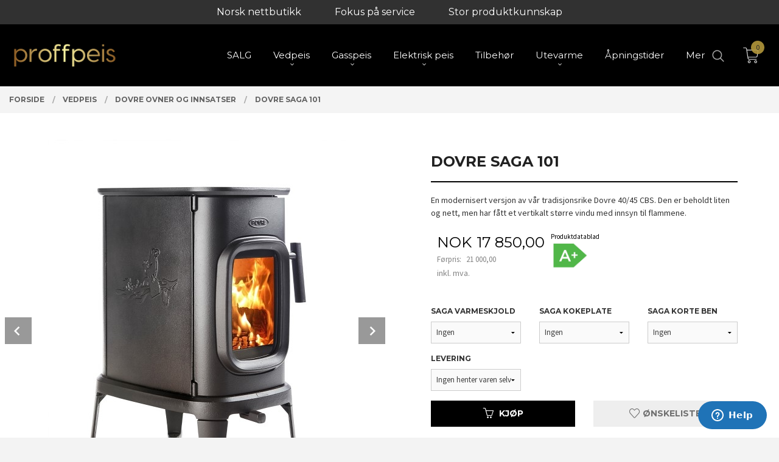

--- FILE ---
content_type: text/html
request_url: https://www.proffpeis.no/produkt/ved-peis/dovre/dovre-saga-101
body_size: 22161
content:
<!DOCTYPE html>

<!--[if IE 7]>    <html class="lt-ie10 lt-ie9 lt-ie8 ie7 no-js flyout_menu" lang="no"> <![endif]-->
<!--[if IE 8]>    <html class="lt-ie10 lt-ie9 ie8 no-js flyout_menu" lang="no"> <![endif]-->
<!--[if IE 9]>    <html class="lt-ie10 ie9 no-js flyout_menu" lang="no"> <![endif]-->
<!--[if (gt IE 9)|!(IE)]><!--> <html class="no-js flyout_menu" lang="no"> <!--<![endif]-->

<head prefix="og: http://ogp.me/ns# fb: http://ogp.me/ns/fb# product: http://ogp.me/ns/product#">
    <meta http-equiv="Content-Type" content="text/html; charset=UTF-8">
    <meta http-equiv="X-UA-Compatible" content="IE=edge">
    
                    <title>DOVRE SAGA 101 | Kjøp peis online her | Din ekspert ‎på peis gass vedfyrt</title>
        

    <meta name="description" content="En modernisert versjon av vår tradisjonsrike Dovre 40/45 CBS. Den er beholdt liten og nett, men har fått et vertikalt større vindu med innsyn til flammene.">

    <meta name="keywords" content="">

<meta name="csrf-token" content="BMykhy1dS9VhTUN5PPsz75sxyBzApYEtHldrNjmu">    <link rel="shortcut icon" href="/favicon.ico">

    <meta property="og:title" content="DOVRE SAGA 101">
<meta property="og:type" content="product">

<meta property="og:image" content="https://www.proffpeis.no/assets/img/630/630/bilder_nettbutikk/cec32e7797aa0fb38c0c1c3ef71e3b6b-image.jpeg">

    <meta property="og:image:width" content="495">
    <meta property="og:image:height" content="627">

<meta property="og:description" content="En modernisert versjon av vår tradisjonsrike Dovre 40/45 CBS. Den er beholdt liten og nett, men har fått et vertikalt større vindu med innsyn til flammene.">

    <meta property="product:original_price:amount" content="21000.00"> 
    <meta property="product:original_price:currency" content="NOK"> 

<meta property="product:price:amount" content="17850.00"> 
<meta property="product:price:currency" content="NOK">

    <meta property="product:category" content="Dovre ovner og innsatser">
    <meta property="product-category-link" content="https://www.proffpeis.no/butikk/ved-peis/dovre">

    <meta property="product:availability" content="instock">



<meta property="og:url" content="https://www.proffpeis.no/produkt/ved-peis/dovre/dovre-saga-101">
<meta property="og:site_name" content="Kjøp peis online her | Din ekspert ‎på peis gass vedfyrt">
<meta property="og:locale" content="nb_NO"><!-- Pioneer scripts & style -->
<meta name="viewport" content="width=device-width, initial-scale=1.0, minimum-scale=1">
<!-- Android Lollipop theme support: http://updates.html5rocks.com/2014/11/Support-for-theme-color-in-Chrome-39-for-Android -->
<meta name="theme-color" content="#000000">

<link href="/assets/themes/vertex/css/vertex.compiled.css?ver=1692705070" rel="preload" as="style">
<link href="/assets/themes/vertex/css/vertex.compiled.css?ver=1692705070" rel="stylesheet" type="text/css">


<script type="text/javascript" src="/assets/js/modernizr.min-dev.js"></script>
<script>
    window.FEATURES = (function() {
        var list = {"16":1,"24ai":1,"24chat":1,"24nb":1,"api":1,"barcode_order":1,"batch_process":1,"blog":1,"boxpacker":1,"criteo":1,"customer_stock_notification":1,"dhl":1,"discount":1,"discount_marketing_link":1,"dropshipping":1,"facebook_dpa":1,"facebook_product_catalog":1,"fiken":1,"frontendfaq":1,"giftcard":1,"google_analytics_4":1,"google_shopping":1,"localization":1,"logistra_return_label":1,"mailmojo":1,"mega_menu":1,"modal_cart":1,"modal_cart_free_shipping_reminder":1,"modal_cart_products":1,"newsletter":1,"om2_multihandling":1,"pickuppoints":1,"pickuppoints_custom":1,"popup_module":1,"printnode":1,"product_bundles":1,"product_image_slider":1,"product_management_2":1,"product_management_2_customize_layout":1,"product_meta_data":1,"reseller":1,"slider":1,"snapchat":1,"stock_reminders":1,"text":1,"thumb_attribute_connection":1,"tripletex":1,"two":1,"two_search_api":1,"update_price_on_attribute_change":1,"users":1,"vipps_express":1,"webshop":1};

        return {
            get: function(name) { return name in list; }
        };
    })();

    if (window.FEATURES.get('facebook_dpa')) {
                facebook_dpa_id = "781789323291458";
            }

</script>

   

<!-- Global site tag (gtag.js) - Google Analytics -->
<script type="text/plain" data-category="analytics" async src="https://www.googletagmanager.com/gtag/js?id=G-82S7M9N0KV"></script>
<script type="text/plain" data-category="analytics">
  window.dataLayer = window.dataLayer || [];
  function gtag(){dataLayer.push(arguments);}
  gtag('js', new Date());

      gtag('config', 'G-W7Q4R04Y60');
    gtag('config', 'G-82S7M9N0KV', {
      theme: 'vertex',
      activeCheckout: 'kasse_sco'
  });
</script>

<script>
    class Item {
        product = {};

        constructor(product) {
            this.product = product;
        }

        #setItemVariant() {
            this.product.item_variant = Array.from(document.querySelectorAll('div.product__attribute'))
                ?.reduce((previousValue, currentValue, currentIndex, array) => {
                    let selectOptions = Array.from(currentValue.children[1].children[0].children);

                    if (!selectOptions.some(option => option.tagName === 'OPTGROUP')) {
                        let attribute = currentValue.children[0].children[0].innerHTML;
                        let value = selectOptions.find(attributeValue => attributeValue.selected).innerHTML;

                        return previousValue += `${attribute}: ${value}${array.length && currentIndex !== array.length - 1 ? ', ' : ''}`;
                    }
                }, '');
        }

        #attachEventListeners() {
            document.querySelectorAll('select.js-attribute').forEach(selector => selector.addEventListener('change', () => this.#setItemVariant()));

            const buyProductButton = document.querySelector('button.js-product__buy-button');

            if (buyProductButton) {
                buyProductButton.addEventListener('click', () => {
                    gtag('event', 'add_to_cart', {
                        currency: 'NOK',
                        value: this.product.value,
                        items: [{ ...this.product, quantity: parseInt(document.getElementById('buy_count').value) }]
                    });
                });
            }

            const buyBundleButton = document.querySelector('button.js-bundle__buy-button');

            if (buyBundleButton) {
                buyBundleButton.addEventListener('click', () => {
                    gtag('event', 'add_to_cart', {
                        currency: 'NOK',
                        value: this.product.value,
                        items: [this.product]
                    });
                });
            }

            const wishListButton = document.querySelector('.product__wishlist-button:not(.disabled)');

            if (wishListButton) {
                wishListButton.addEventListener('click', () => {
                    gtag('event', 'add_to_wishlist', {
                        currency: 'NOK',
                        value: this.product.value,
                        items: [{ ...this.product, quantity: parseInt(document.getElementById('buy_count').value) }],
                    });
                });
            }
        }

        async initialize() {
            await this.#setItemVariant();
            this.#attachEventListeners();

            gtag('event', 'view_item', {
                currency: 'NOK',
                value: this.product.value,
                items: [this.product]
            });
        }
    }
</script>
<!-- Google Analytics -->
<script type="text/plain" data-category="analytics">

    (function (i, s, o, g, r, a, m) {
        i['GoogleAnalyticsObject'] = r;
        i[r] = i[r] || function () {
            (i[r].q = i[r].q || []).push(arguments)
        }, i[r].l = 1 * new Date();
        a = s.createElement(o),
            m = s.getElementsByTagName(o)[0];
        a.async = 1;
        a.src = g;
        m.parentNode.insertBefore(a, m)
    })(window, document, 'script', '//www.google-analytics.com/analytics.js', 'ga');

        ga('create', 'UA-153751623-1', 'auto');
        
    ga('create', 'UA-24343184-8', 'auto', '24nb');

        ga('24nb.send', 'pageview');

    
        ga('send', 'pageview');

    
    
</script>
<div id="sincos-sc"></div>

<script>
    window.SERVER_DATA={"checkoutUrl":"kasse_sco","cartFullHeight":1,"languageId":"1","currency":"NOK","usesFreeShippingReminder":false,"freeShippingCutoff":"10000","useProductUpSell":false,"googleAnalytics4Enabled":true};
</script>
<script src="/js/slider-cart.js?v=f3cb9f2366c3301c6bf1cfeeb496459a" type="text/javascript"></script>
<!-- Start of proffpeis Zendesk Widget script --><script id="ze-snippet" src="https://static.zdassets.com/ekr/snippet.js?key=ed25e2ce-c8d0-4010-855d-67361020fd5c"> </script><!-- End of proffpeis Zendesk Widget script -->


<style>
.frontpage #main-content {
    padding: 0rem 0;
}
#eapps-countdown-timer-1.eapps-countdown-timer {
    background-color: rgb(25 25 25);
    position: relative;
    width: 100vw!important;
    left: calc(-50vw + 50%);
    font-family: 'Montserrat';
}

#nav {
    padding: 3.5rem 0 0 0 !important;
    position: fixed;
    top: 0;
}
.sticky-nav #nav {
  padding: 1rem 0 !important;
}


    @media all and (min-width: 1024px) {

        #nav {
            padding: 3.5rem 0;
        }

        .cart-and-checkout {
            top: 3.5rem;
        }

        .sticky-nav #nav {
            padding: 1.5rem 0;
        }

        .sticky-nav .cart-and-checkout {
            top: 1.5rem;
        }

        #usp {
            position: relative;
            z-index: 9999;
                   background: #313131;
            color: white;
            text-align: center;
            padding: 0.25rem 0;
            font-family: 'Montserrat', sans-serif;
        }

        #usp a {
            color: white;
        }

        #usp li {
            display: inline-block;
            margin: 0 2%;
        }

    }

    @media all and (max-width: 1024px) {

        #usp {
            position: relative;
            z-index: 9999;
                background: #313131;
            color: white;
            text-align: center;
            padding: 0.25rem 0;
            font-family: 'Montserrat', sans-serif;
        }

        #nav {
            padding: 4.5rem 0;
        }

        .cart-and-checkout {
            top: 5rem;
        }

        .sticky-nav #nav {
            padding: 1.5rem 0;
        }

        .sticky-nav .cart-and-checkout {
            top: 1.5rem;
        }

        #usp a {
            color: white;
        }

        #usp li {
            display: inline-block;
            margin: 0 1%;
        }

    }

    @media all and (max-width: 320px) {
        .cart-and-checkout {
            top: 0.75   rem;
        }
        #usp {display: none !important;
        }
    }

</style>

<style>
  @media all and (min-width: 1024px) {

    #usp1 {
    background: #000000;
    padding: 0.5rem 0;;
    }

    #usp1 .row:before,
    #usp1 .row:after {
      display: unset;
      content: unset;
    }

    .usp1-center {
      display: block;
      max-width: 1250px;
      min-width: unset;
      margin: 0 auto;
    }

    .usp1-parent {
      display: grid;
      grid-template-columns: repeat(auto-fit, 25%);
    }

    .usp1-child,
    .usp1-child h4,
    .usp1-child span {
font-family: 'Montserrat', sans-serif !important;
    text-transform: none;
    line-height: 0.75;
    color: white;
    font-weight: 300;
    }

    .usp1-child {
      opacity: 0.75;
      transition: 0.2s ease-in-out;
    }

    .usp1-child:hover {
      opacity: 1.0;
    }

    .usp1-child:nth-child(1) {
      padding: 1rem 0 0.5rem 1.5rem;
      background: url(/images_hovedside/2023%20nydesign/mail.png?1692692211896) no-repeat left center;
      background-size: 19px;
    }

    .usp1-child:nth-child(2) {
      padding: 1rem 0 0.5rem 1.5rem;
      background: url(/images_hovedside/2023%20nydesign/phone.png?1692692240402) no-repeat left center;
      background-size: 19px;
    }

    .usp1-child:nth-child(3) {
      padding: 1rem 0 0.5rem 1.5rem;
      background: url(/images_hovedside/2023%20nydesign/geo.png?1692692181634) no-repeat left center;
      background-size: 19px;
    }

    .usp1-child:nth-child(4) {
      padding: 1rem 0 0.5rem 1.5rem;
      background: url(/images_hovedside/2023%20nydesign/face.png?1692692141045) no-repeat left center;
      background-size: 19px;
    }

  }

  @media all and (max-width: 1024px) {
    #usp1 {
      background: #000000;
      padding: 1rem 0;
    }

    #usp1 .row:before,
    #usp1 .row:after {
      display: unset;
      content: unset;
    }

    .usp1-center {
      display: block;
      max-width: 100%;
      min-width: unset;
      margin: 0 auto;
      position: relative;
      padding-left: 1.07143rem;
      padding-right: 1.07143rem;
    }

    .usp1-parent {
      display: grid;
      grid-template-columns: repeat(auto-fit, 50%);
    }

    .usp1-child,
    .usp1-child h4,
    .usp1-child span {
font-family: 'Montserrat', sans-serif !important;
    text-transform: none;
    line-height: 0.75;
    color: white;
    font-weight: 300;
    }

    .usp1-child {
      opacity: 0.75;
      transition: 0.2s ease-in-out;
    }

    .usp1-child:hover {
      opacity: 1.0;
    }

.usp1-child:nth-child(1) {
    padding: 1rem 0 0.5rem 3rem;
    background: url(/images_hovedside/2023%20nydesign/mail.png?1692692211896) no-repeat left center;
    background-size: 23px;
    background-position: 11px 16px;
}

.usp1-child:nth-child(2) {
    padding: 1rem 0 0.5rem 3rem;
    background: url(/images_hovedside/2023%20nydesign/phone.png?1692692240402) no-repeat left center;
    background-size: 22px;
    background-position: 10px 13px;
}
.usp1-child:nth-child(3) {
    padding: 1rem 0 0.5rem 3rem;
    background: url(/images_hovedside/2023%20nydesign/geo.png?1692692181634) no-repeat left center;
    background-size: 20px;
    background-position: 12px 11px;
}

.usp1-child:nth-child(4) {
    padding: 1rem 0 0.5rem 3rem;
    background: url(/images_hovedside/2023%20nydesign/face.png?1692692141045) no-repeat left center;
    background-size: 25px;
    background-position: 10px 12px;
}
    .Button__Component-sc-guqkl6-3.gMMUTi.BackToTop__StyledButton-sc-qxzqb9-0.gBOIrl {
    display: none;
}
.cart-and-checkout {
    top: 3.5rem;
}
  }

.usp1-child a {
    color: white;
}
ul.main-nav__submenu.level-1 {
    background-color: #000000;
}
@media only screen and (min-width: 64.063em){
#main-menu .main-nav__submenu li a {
    font-family: 'Montserrat';
    padding: 0 1.2rem;
    line-height: 2rem;
    text-decoration: none;
    font-size: 1rem;
    color: white;
}
}
@media (max-width: 490px){
.usp1-child, .usp1-child h4, .usp1-child span {
    font-family: 'Montserrat', sans-serif !important;
    text-transform: none;
    line-height: 1;
    color: white;
    font-weight: 300;
    font-size: 0.6rem;
}
.usp1-child:nth-child(1) {
    padding: 1rem 0rem 0.5rem 3rem;
    background: url(/images_hovedside/2023%20nydesign/mail.png?1692692211896) no-repeat left center;
    background-size: 17px;
    background-position: 11px 14px;
}
.usp1-child:nth-child(2) {
    padding: 1rem 0 0.5rem 3rem;
    background: url(/images_hovedside/2023%20nydesign/phone.png?1692692240402) no-repeat left center;
    background-size: 17px;
    background-position: 11px 14px;
}
.usp1-child:nth-child(3) {
    padding: 1rem 0 0.5rem 3rem;
    background: url(/images_hovedside/2023%20nydesign/geo.png?1692692181634) no-repeat left center;
    background-size: 17px;
    background-position: 11px 14px;
}
.usp1-child:nth-child(4) {
    padding: 1rem 0 0.5rem 3rem;
    background: url(/images_hovedside/2023%20nydesign/face.png?1692692141045) no-repeat left center;
    background-size: 17px;
    background-position: 11px 14px;
}
.cart-and-checkout {
    top: 4.8rem;
}
}
nav#menu {
    background-color: #000000;
}
#menu a {
    flex: 1;
    line-height: 1.25;
    font-weight: bold;
    position: relative;
    padding: 0.75rem 1rem;
    color: #ffffff;
    font-family: 'Montserrat';
}
#menu li label i {
    transition: transform 150ms ease;
    color: #e41e26;
}
#menu header {
    top: 0;
    position: sticky;
    width: 100%;
    border-bottom: 1px solid #d3d3d3;
    padding: 1rem 0;
    display: block;
    background: #242424;
    text-align: center;
}
#menu-toggler:checked ~ #menu {
    left: 0;
    padding-top: 2rem;
}
#menu header h3 {
    margin: 0;
    padding: 0;
    font-size: 1.3125rem;
    line-height: 1.5;
    color: #e41e26;
}
.menu-close {

    color: red;
}
li.main-nav__item.level-2 {
    background-color: #222222;
}
ul.main-nav__submenu.level-2 {
    background-color: #222222;
}
.main-nav__item.level-0>a, .main-nav__submenu li a {
    color: #fff;
}

</style>



<style>

.product__stockstatus {
visibility: hidden;
}


article#product-2403 .price {
    display: none;
}
#product-2403-price .price.primary-color-big {
display: none!important;
}
.overskrift {
    text-align: center;
    padding: 4% 1%;
    font-family: 'Montserrat';
    font-size: 1.3rem;
}


.kurs1 {
    position: relative;
    width: 100vw;
    left: calc(-50vw + 50%);
    background-color: #f4f4f4;
}
.kurs1innhold {
    max-width: 1550px;
    margin-left: auto;
    margin-right: auto;
    padding-top: 3rem;
    padding-bottom: 1rem;
    padding-left: 1rem;
    padding-right: 1rem;
    color: black;
    font-family: 'Montserrat';
    text-align: center;
}
.kurs1innhold h2 {
    color: black;
    padding-bottom: 3%;
}
.kurs1innhold a {
    color: black;
    border-bottom: 4px solid #cdba6d;
    padding: 0.5% 0%;
    font-weight: 700;
    /* margin-top: 5%; */
}

.kurs2 {
    position: relative;
    width: 100vw;
    left: calc(-50vw + 50%);
    background-color: #ffffff;
}
.kurs2innhold {
    max-width: 1550px;
    margin-left: auto;
    margin-right: auto;
    padding-top: 3rem;
    padding-bottom: 1rem;
    padding-left: 1rem;
    padding-right: 1rem;
    color: black;
    font-family: 'Montserrat';
    text-align: center;
}
.kurs2innhold h2 {
    color: black;
    padding-bottom: 3%;
}
.kurs2innhold a {
    color: black;
    border-bottom: 4px solid #cdba6d;
    padding: 0.5% 0%;
    font-weight: 700;
    /* margin-top: 5%; */
}
.kurs2innhold a:hover {
    color: #b5b5b5;

}
.kurs1innhold a:hover {
    color: #b5b5b5;

}
.kurs1innhold img {
    max-width: 580px;
}
.kurs2innhold img {
    max-width: 580px;
}
.overskrift a {
    color: #c4b263;
    font-weight: 700;
}

.kontaktboks {
    position: relative;
    width: 100vw;
    left: calc(-50vw + 50%);
    background-color: #f4f4f4;
}
.kontaktboksinnhold {
    max-width: 1250px;
    margin-left: auto;
    margin-right: auto;
    padding-top: 3rem;
    padding-bottom: 1rem;
    padding-left: 1rem;
    padding-right: 1rem;
}
.kontaktboksinnhold h2 {
    font-size: 2rem;
}
.nuhetsbrev1 {
    background-color: #111111;
    position: relative;
    width: 100vw;
    left: calc(-50vw + 50%);
    font-family: 'Montserrat';
}
.fcXbaH {
    line-height: 1.32;
    font-size: 24px;
    font-weight: bold;
    font-style: normal;
    color: rgb(255, 255, 255);
    font-family: 'Montserrat';
    text-transform: uppercase;
}
.peiser {
    position: relative;
    width: 100vw;
    left: calc(-50vw + 50%);
    background-color: #ffffff;
}
.peiserinnhold {
    margin-left: auto;
    margin-right: auto;
    text-align: center;
    max-width: 1570px;
    padding-top: 5%;
    padding-bottom: 4%;
}
.peiserinnhold li a {
    border-bottom: 4px solid #cbba68;
    font-size: 1.2rem;
    font-weight: 600;
}
#main-menu .main-nav__submenu li a {
    font-family: 'Montserrat';
    padding: 0 1.2rem;
    line-height: 2rem;
    text-decoration: none;
    font-size: 0.8rem;
    color: white;
}
.facebook {
    margin-top: 6%;
    margin-bottom: 4%;
}
.capcOd {
    position: relative;
    transition: background-color 0.1s ease 0s;
    box-sizing: border-box;
    -webkit-box-flex: 1;
    flex-grow: 1;
    padding: 24px;
    background-color: rgb(255 255 255 / 5%);
}
.bordered--top {
    border-top-width: 0px;
}
</style>
<!-- Facebook Domain Verification -->
<meta name="facebook-domain-verification" content="s7k6a59mc49591mldciwqbx0uo4497" />
<!-- End of Facebook Domain Verification -->
<link rel="stylesheet" href="/css/cookie_consent.css">
<script defer src="/js/cookie_consent.js"></script>
<script>
    window.addEventListener('load', function(){

        CookieConsent.run({
            cookie: {
                name: 'cookie_consent_cookie',
                domain: window.location.hostname,
                path: '/',
                expiresAfterDays: 30,
                sameSite: 'Lax'
            },
            disablePageInteraction: true,
            guiOptions: {
                consentModal: {
                    layout: 'box inline',
                    position: 'middle center',
                    equalWeightButtons: false,
                }
            },
            categories: {
                necessary: {
                    enabled: true,
                    readonly: true,
                },
                analytics: {},
                targeting: {}
            },
            language: {
                default: 'no',
                translations: {
                    no: {
                        consentModal: {
                            title: 'Vi bruker cookies!',
                            description: '<p>Vi benytter første- og tredjeparts cookies (informasjonskapsler).</p><br><br><p>Cookies bruker til: </p><br><ul style="padding-left:3px;"><li>Nødvendige funksjoner på nettsiden</li><li>Analyse og statistikk</li><li>Markedsføring som kan brukes for personlig tilpasning av annonser</li></ul><br><p>Velg “Godta alle” om du aksepterer vår bruk av cookie. Hvis du ønsker å endre på cookie-innstillingene, velg “La meg velge selv”.</p><br><p>Les mer om vår Cookie policy <a href="/side/cookies">her.</a></p>',
                            acceptAllBtn: 'Godta alle',
                            acceptNecessaryBtn: 'Godta kun nødvendige',
                            showPreferencesBtn: 'La meg velge selv',
                        },
                        preferencesModal: {
                            title: 'Innstillinger',
                            acceptAllBtn: 'Godta alle',
                            acceptNecessaryBtn: 'Godta kun nødvendige',
                            savePreferencesBtn: 'Lagre og godta innstillinger',
                            closeIconLabel: 'Lukk',
                            sections: [
                                {
                                    title: 'Bruk av cookies 📢',
                                    description: 'Vi bruker cookies for å sikre deg en optimal opplevelse i nettbutikken vår. Noen cookies er påkrevd for at nettbutikken skal fungere. Les mer om vår <a href="/side/sikkerhet_og_personvern" class="cc-link">personvernerklæring</a>.'
                                },
                                {
                                    title: 'Helt nødvendige cookies',
                                    description: 'Cookies som er helt nødvendig for at nettbutikken skal fungere. Man får ikke handlet i nettbutikken uten disse.',
                                },
                                {
                                    title: 'Cookies rundt analyse og oppsamling av statistikk',
                                    description: 'Cookie som lagrer anonym statistikk av besøkende i nettbutikken. Disse brukes av nettbutikkeier for å lære seg mer om hvem publikummet sitt er.',
                                    linkedCategory: 'analytics'
                                },
                                {
                                    title: 'Cookies rundt markedsføring og retargeting',
                                    description: 'Cookies som samler informasjon om din bruk av nettsiden slik at markedsføring kan tilpasses deg.',
                                    linkedCategory: 'targeting'
                                },
                                {
                                    title: 'Mer informasjon',
                                    description: 'Ved spørsmål om vår policy rundt cookies og dine valg, ta gjerne kontakt med oss på <a href="mailto:post@proffpeis.no">post@proffpeis.no</a>.'
                                }
                            ]
                        }
                    }
                }
            }
        });
    });
</script>
        </head>

<body class="sticky-footer-menu">

    <a href="#main-content" class="sr-only">Gå til innholdet</a>

    <input type="checkbox" id="menu-toggler">

<script>
    document.addEventListener('DOMContentLoaded', function() {
        $('#menu-toggler').change(function() {
            $('body')[this.checked ? 'addClass' : 'removeClass']('menu-open');
        });
    });
</script>

<label id="menu-mask" for="menu-toggler" style="cursor: url([data-uri]),zoom-out"> </label>
<nav id="menu">
    <header>
        <h3>Meny</h3>
        <label for="menu-toggler" class="menu-close">
            <svg xmlns="http://www.w3.org/2000/svg" width="24" height="24" viewBox="0 0 24 24" fill="none" stroke="currentColor" stroke-width="2" stroke-linecap="round" stroke-linejoin="round" class="feather feather-x"><line x1="18" y1="6" x2="6" y2="18"></line> <line x1="6" y1="6" x2="18" y2="18"></line></svg>
        </label>
    </header>

    <ul class="menu--level-0">
<li id="menu-frontpage-link" class=""><div class="menu-item-wrap"><a href="https://www.proffpeis.no/">Forside</a></div></li><li class=""><div class="menu-item-wrap"><a href="/butikk/peis-pa-lager">SALG</a></div></li><li class="selected parent"><input type="checkbox" id="menu-195-opener" class="menu--opener" checked><div class="menu-item-wrap"><a href="/butikk/ved-peis">Vedpeis</a><label for="menu-195-opener"><i class="icon-keyboard-arrow-down icon-large"></i></label></div><ul class="menu--level-1">
<li class=""><div class="menu-item-wrap"><a href="/butikk/ved-peis/elementpeis">Nordpeis Elementpeis</a></div></li><li class=""><div class="menu-item-wrap"><a href="/butikk/ved-peis/frittstaende-1">Nordpeis Frittstående</a></div></li><li class=""><div class="menu-item-wrap"><a href="/butikk/ved-peis/peisinnsats"> Nordpeis Peisinnsats</a></div></li><li class=""><div class="menu-item-wrap"><a href="/butikk/ved-peis/me">Nordpeis Me- serie</a></div></li><li class=""><div class="menu-item-wrap"><a href="/butikk/ved-peis/keddy-peisovn">Keddy  Frittstående og innsatser</a></div></li><li class=""><div class="menu-item-wrap"><a href="/butikk/ved-peis/heta">HETA</a></div></li><li class="current"><div class="menu-item-wrap"><a href="/butikk/ved-peis/dovre">Dovre ovner og innsatser</a></div></li><li class=""><div class="menu-item-wrap"><a href="/butikk/ved-peis/schmid-peisinnsats">Schmid Peisinnsats  </a></div></li><li class="parent"><input type="checkbox" id="menu-251-opener" class="menu--opener" ><div class="menu-item-wrap"><a href="/butikk/ved-peis/tilbehor">TILBEHØR Røyksuger</a><label for="menu-251-opener"><i class="icon-keyboard-arrow-down icon-large"></i></label></div><ul class="menu--level-2">
<li class=""><div class="menu-item-wrap"><a href="/butikk/ved-peis/tilbehor/tilbehor-pipe">Tilbehør/pipe</a></div></li></ul>
</li><li class=""><div class="menu-item-wrap"><a href="/butikk/ved-peis/hoxter">HOXTER</a></div></li></ul>
</li><li class="parent"><input type="checkbox" id="menu-193-opener" class="menu--opener" ><div class="menu-item-wrap"><a href="/butikk/gasspeis">Gasspeis</a><label for="menu-193-opener"><i class="icon-keyboard-arrow-down icon-large"></i></label></div><ul class="menu--level-1">
<li class=""><div class="menu-item-wrap"><a href="/butikk/gasspeis/kalfire">KALFIRE</a></div></li><li class=""><div class="menu-item-wrap"><a href="/butikk/gasspeis/matrix-hybrid-2022">Matrix Hybrid 2022</a></div></li><li class=""><div class="menu-item-wrap"><a href="/butikk/gasspeis/innbygging">Faber innbygging</a></div></li><li class=""><div class="menu-item-wrap"><a href="/butikk/gasspeis/italkero-innsatser">Italkero Innsatser</a></div></li><li class=""><div class="menu-item-wrap"><a href="/butikk/gasspeis/schmid-innbygging">Schmid innbygging</a></div></li><li class=""><div class="menu-item-wrap"><a href="/butikk/gasspeis/frittstaende">Faber Italkero  frittstående</a></div></li><li class=""><div class="menu-item-wrap"><a href="/butikk/gasspeis/gasselement">Italkero gassbål</a></div></li><li class=""><div class="menu-item-wrap"><a href="/butikk/gasspeis/gassovn">Italkero konvektor ovn</a></div></li><li class=""><div class="menu-item-wrap"><a href="/butikk/gasspeis/tilbehor-gass">Tilbehør</a></div></li><li class=""><div class="menu-item-wrap"><a href="/butikk/gasspeis/pipe-for-eksisterende-skorstei">Pipe for eksisterende skorstei</a></div></li></ul>
</li><li class="parent"><input type="checkbox" id="menu-194-opener" class="menu--opener" ><div class="menu-item-wrap"><a href="/butikk/elektrisk">Elektrisk peis</a><label for="menu-194-opener"><i class="icon-keyboard-arrow-down icon-large"></i></label></div><ul class="menu--level-1">
<li class=""><div class="menu-item-wrap"><a href="/butikk/elektrisk/kalfire-1">KALFIRE</a></div></li><li class=""><div class="menu-item-wrap"><a href="/butikk/elektrisk/e-matrix">E-Matrix</a></div></li><li class=""><div class="menu-item-wrap"><a href="/butikk/elektrisk/romdeler-1">Frittstående</a></div></li><li class=""><div class="menu-item-wrap"><a href="/butikk/elektrisk/innbygging-1">Innbygging</a></div></li><li class=""><div class="menu-item-wrap"><a href="/butikk/elektrisk/vegghengt">Vegghengt</a></div></li></ul>
</li><li class=""><div class="menu-item-wrap"><a href="/butikk/tilbehor-pipedeler">Tilbehør </a></div></li><li class="parent"><input type="checkbox" id="menu-196-opener" class="menu--opener" ><div class="menu-item-wrap"><a href="/butikk/ute-varme">Utevarme</a><label for="menu-196-opener"><i class="icon-keyboard-arrow-down icon-large"></i></label></div><ul class="menu--level-1">
<li class=""><div class="menu-item-wrap"><a href="/butikk/ute-varme/peisbord">Happy Cocooning</a></div></li><li class=""><div class="menu-item-wrap"><a href="/butikk/ute-varme/frittstaende-2">Frittstående</a></div></li><li class=""><div class="menu-item-wrap"><a href="/butikk/ute-varme/hagemobler-med-peis">Hagemøbler med peis </a></div></li><li class=""><div class="menu-item-wrap"><a href="/butikk/ute-varme/tilbehor-hc">Tilbehør </a></div></li></ul>
</li><li class=""><div class="menu-item-wrap"><a href="/butikk/apningstider">Åpningstider</a></div></li><li class=""><div class="menu-item-wrap"><a href="/butikk/om-oss">Om oss</a></div></li><li class="parent"><input type="checkbox" id="menu-204-opener" class="menu--opener" ><div class="menu-item-wrap"><a href="/butikk/artikler">Artikler</a><label for="menu-204-opener"><i class="icon-keyboard-arrow-down icon-large"></i></label></div><ul class="menu--level-1">
<li class=""><div class="menu-item-wrap"><a href="/butikk/artikler/er-det-ulovlig-med-gasspeis">Er det ulovlig med gasspeis?</a></div></li><li class=""><div class="menu-item-wrap"><a href="/butikk/artikler/alt-du-trenger-og-vite-om-gass">Alt du trenger og vite om Gass</a></div></li><li class=""><div class="menu-item-wrap"><a href="/butikk/artikler/elektrisk-peis-hvordan-virker">Elektrisk peis, hvordan virker den?</a></div></li><li class=""><div class="menu-item-wrap"><a href="/butikk/artikler/ma-det-sokes-om-a-sette-inn-ny">Må det søkes om å sette inn nytt ildsted/ bygge ny pipe</a></div></li><li class=""><div class="menu-item-wrap"><a href="/butikk/artikler/vedfyrt-ildsted-med-rent-glass">Vedfyrt ildsted med rent glass</a></div></li></ul>
</li><li class=""><div class="menu-item-wrap"><a href="/butikk/kontakt-oss">Kontakt oss</a></div></li><li class=""><div class="menu-item-wrap"><a href="/butikk/kampanje">Schmid på lager</a></div></li><li class="parent"><input type="checkbox" id="menu-199-opener" class="menu--opener" ><div class="menu-item-wrap"><a href="/butikk/merker">Produsenter</a><label for="menu-199-opener"><i class="icon-keyboard-arrow-down icon-large"></i></label></div><ul class="menu--level-1">
<li class=""><div class="menu-item-wrap"><a href="/butikk/merker/faber">Faber</a></div></li><li class=""><div class="menu-item-wrap"><a href="/butikk/merker/nordpeis">Nordpeis</a></div></li><li class=""><div class="menu-item-wrap"><a href="/butikk/merker/dimplex">Dimplex</a></div></li><li class=""><div class="menu-item-wrap"><a href="/butikk/merker/italkero">Italkero</a></div></li><li class=""><div class="menu-item-wrap"><a href="/butikk/merker/varde-1">Varde</a></div></li><li class=""><div class="menu-item-wrap"><a href="/butikk/merker/happy-cocooning">Happy Cocooning</a></div></li><li class=""><div class="menu-item-wrap"><a href="https://proffpeis.no/butikk/ved-peis/heta" target="_blank">HETA </a></div></li></ul>
</li></ul>

</nav>

<div class="hide-for-large-up hide-on-print" id="sticky-footer-menu">
    <ul>
        <li id="sticky-footer-menu__navigation">
            <label for="menu-toggler" id="sticky-footer-menu__menu-open">
                <svg class="burger-icon" viewBox="0 0 32 32" xmlns="http://www.w3.org/2000/svg"><title/><g data-name="menu" id="menu_"><path d="M29,6H3A1,1,0,0,0,3,8H29a1,1,0,0,0,0-2Z"/><path d="M3,17H16a1,1,0,0,0,0-2H3a1,1,0,0,0,0,2Z"/><path d="M25,24H3a1,1,0,0,0,0,2H25a1,1,0,0,0,0-2Z"/></g></svg>
                <span class="sticky-footer__icon-label">Meny</span>
            </label>
        </li>
        <li id="sticky-footer-menu__search">
            <a href="#search-modal">
                <svg class="search-icon" version="1.1" viewBox="0 0 30 30" xml:space="preserve" xmlns="http://www.w3.org/2000/svg"><circle cx="13" cy="13" r="9" style="fill:none;stroke:#000000;stroke-width:2;stroke-miterlimit:10;"></circle><line style="fill:none;stroke:#000000;stroke-width:2;stroke-linecap:round;stroke-miterlimit:10;" x1="26" x2="19.437" y1="26" y2="19.437"></line></svg>
                <span class="sticky-footer__icon-label">Søk</span>
            </a>
        </li>
        <li id="sticky-footer-menu__profile">
            <a href="https://www.proffpeis.no/kunde">
                <svg class="profile-icon" viewBox="0 0 48 48"
                     xml:space="preserve" xmlns="http://www.w3.org/2000/svg"><g><path d="M24,26c6.6,0,12-5.4,12-12S30.6,2,24,2c-6.6,0-12,5.4-12,12S17.4,26,24,26z M24,4c5.5,0,10,4.5,10,10s-4.5,10-10,10   c-5.5,0-10-4.5-10-10S18.5,4,24,4z"/><path d="M33,28H15C7.8,28,2,33.8,2,41v5h2v-5c0-6.1,4.9-11,11-11h18c6.1,0,11,4.9,11,11v5h2v-5C46,33.8,40.2,28,33,28z"/></g></svg>
                <span class="sticky-footer__icon-label">Min konto</span>
            </a>
        </li>
        <li id="sticky-footer-menu__cart" class="cart-and-checkout">
            <a href="https://www.proffpeis.no/kasse" class="neutral-link cart-button cart-button--empty">
                <svg version="1.1" viewBox="0 0 48 48" xml:space="preserve" xmlns="http://www.w3.org/2000/svg"><g><path d="M19,38c-2.2,0-4,1.8-4,4s1.8,4,4,4c2.2,0,4-1.8,4-4S21.2,38,19,38z M19,44c-1.1,0-2-0.9-2-2s0.9-2,2-2s2,0.9,2,2   S20.1,44,19,44z"/><path d="M37,38c-2.2,0-4,1.8-4,4s1.8,4,4,4s4-1.8,4-4S39.2,38,37,38z M37,44c-1.1,0-2-0.9-2-2s0.9-2,2-2s2,0.9,2,2S38.1,44,37,44z"/><path d="M43.6,9.4C42.9,8.5,41.7,8,40.5,8H12.8l-0.4-2.6c-0.3-1.9-2-3.4-4-3.4H2v2h6.4c1,0,1.9,0.7,2,1.7l4.2,27.1   c0.4,1.9,2.1,3.3,4,3.3H40v-2H18.6c-1,0-1.8-0.7-2-1.7L16.2,30h22.2c1.9,0,3.6-1.4,4-3.5l2.1-14C44.7,11.4,44.4,10.3,43.6,9.4z    M42.5,12.3l-2.1,14c-0.2,1.1-1,1.8-2,1.8H15.9l-2.8-18h27.4c0.6,0,1.2,0.3,1.6,0.7C42.5,11.1,42.6,11.7,42.5,12.3z"/></g></svg>
                <span class="cart-button__text sticky-footer__icon-label">Handlevogn</span>
                <span class="cart-button__quantity">0</span>
            </a>
        </li>
    </ul>
</div>
<div id="outer-wrap">
    <div id="inner-wrap" class="not-frontpage">
        <div id="search-modal" class="fade">
    <a href="#" id="search-modal__close">
        <svg enable-background="new 0 0 100 100" id="search-modal__close-icon" version="1.1" viewBox="0 0 100 100"
             xml:space="preserve" xmlns="http://www.w3.org/2000/svg"><polygon fill="#ffffff" points="77.6,21.1 49.6,49.2 21.5,21.1 19.6,23 47.6,51.1 19.6,79.2 21.5,81.1 49.6,53 77.6,81.1 79.6,79.2   51.5,51.1 79.6,23 "/></svg>
    </a>

    <form id="searh-modal__form" action="/search" accept-charset="UTF-8" method="get" autocomplete="off">
        <input placeholder="søkeord" id="search-modal__input" type="search" name="q" value="" autofocus />
    </form>
</div><input type="checkbox" id="menu-toggler">

<script>
    document.addEventListener('DOMContentLoaded', function() {
        $('#menu-toggler').change(function() {
            $('body')[this.checked ? 'addClass' : 'removeClass']('menu-open');
        });
    });
</script>

<label id="menu-mask" for="menu-toggler" style="cursor: url([data-uri]),zoom-out"> </label>
<nav id="menu">
    <header>
        <h3>Meny</h3>
        <label for="menu-toggler" class="menu-close">
            <svg xmlns="http://www.w3.org/2000/svg" width="24" height="24" viewBox="0 0 24 24" fill="none" stroke="currentColor" stroke-width="2" stroke-linecap="round" stroke-linejoin="round" class="feather feather-x"><line x1="18" y1="6" x2="6" y2="18"></line> <line x1="6" y1="6" x2="18" y2="18"></line></svg>
        </label>
    </header>

    <ul class="menu--level-0">
<li id="menu-frontpage-link" class=""><div class="menu-item-wrap"><a href="https://www.proffpeis.no/">Forside</a></div></li><li class=""><div class="menu-item-wrap"><a href="/butikk/peis-pa-lager">SALG</a></div></li><li class="selected parent"><input type="checkbox" id="menu-195-opener" class="menu--opener" checked><div class="menu-item-wrap"><a href="/butikk/ved-peis">Vedpeis</a><label for="menu-195-opener"><i class="icon-keyboard-arrow-down icon-large"></i></label></div><ul class="menu--level-1">
<li class=""><div class="menu-item-wrap"><a href="/butikk/ved-peis/elementpeis">Nordpeis Elementpeis</a></div></li><li class=""><div class="menu-item-wrap"><a href="/butikk/ved-peis/frittstaende-1">Nordpeis Frittstående</a></div></li><li class=""><div class="menu-item-wrap"><a href="/butikk/ved-peis/peisinnsats"> Nordpeis Peisinnsats</a></div></li><li class=""><div class="menu-item-wrap"><a href="/butikk/ved-peis/me">Nordpeis Me- serie</a></div></li><li class=""><div class="menu-item-wrap"><a href="/butikk/ved-peis/keddy-peisovn">Keddy  Frittstående og innsatser</a></div></li><li class=""><div class="menu-item-wrap"><a href="/butikk/ved-peis/heta">HETA</a></div></li><li class="current"><div class="menu-item-wrap"><a href="/butikk/ved-peis/dovre">Dovre ovner og innsatser</a></div></li><li class=""><div class="menu-item-wrap"><a href="/butikk/ved-peis/schmid-peisinnsats">Schmid Peisinnsats  </a></div></li><li class="parent"><input type="checkbox" id="menu-251-opener" class="menu--opener" ><div class="menu-item-wrap"><a href="/butikk/ved-peis/tilbehor">TILBEHØR Røyksuger</a><label for="menu-251-opener"><i class="icon-keyboard-arrow-down icon-large"></i></label></div><ul class="menu--level-2">
<li class=""><div class="menu-item-wrap"><a href="/butikk/ved-peis/tilbehor/tilbehor-pipe">Tilbehør/pipe</a></div></li></ul>
</li><li class=""><div class="menu-item-wrap"><a href="/butikk/ved-peis/hoxter">HOXTER</a></div></li></ul>
</li><li class="parent"><input type="checkbox" id="menu-193-opener" class="menu--opener" ><div class="menu-item-wrap"><a href="/butikk/gasspeis">Gasspeis</a><label for="menu-193-opener"><i class="icon-keyboard-arrow-down icon-large"></i></label></div><ul class="menu--level-1">
<li class=""><div class="menu-item-wrap"><a href="/butikk/gasspeis/kalfire">KALFIRE</a></div></li><li class=""><div class="menu-item-wrap"><a href="/butikk/gasspeis/matrix-hybrid-2022">Matrix Hybrid 2022</a></div></li><li class=""><div class="menu-item-wrap"><a href="/butikk/gasspeis/innbygging">Faber innbygging</a></div></li><li class=""><div class="menu-item-wrap"><a href="/butikk/gasspeis/italkero-innsatser">Italkero Innsatser</a></div></li><li class=""><div class="menu-item-wrap"><a href="/butikk/gasspeis/schmid-innbygging">Schmid innbygging</a></div></li><li class=""><div class="menu-item-wrap"><a href="/butikk/gasspeis/frittstaende">Faber Italkero  frittstående</a></div></li><li class=""><div class="menu-item-wrap"><a href="/butikk/gasspeis/gasselement">Italkero gassbål</a></div></li><li class=""><div class="menu-item-wrap"><a href="/butikk/gasspeis/gassovn">Italkero konvektor ovn</a></div></li><li class=""><div class="menu-item-wrap"><a href="/butikk/gasspeis/tilbehor-gass">Tilbehør</a></div></li><li class=""><div class="menu-item-wrap"><a href="/butikk/gasspeis/pipe-for-eksisterende-skorstei">Pipe for eksisterende skorstei</a></div></li></ul>
</li><li class="parent"><input type="checkbox" id="menu-194-opener" class="menu--opener" ><div class="menu-item-wrap"><a href="/butikk/elektrisk">Elektrisk peis</a><label for="menu-194-opener"><i class="icon-keyboard-arrow-down icon-large"></i></label></div><ul class="menu--level-1">
<li class=""><div class="menu-item-wrap"><a href="/butikk/elektrisk/kalfire-1">KALFIRE</a></div></li><li class=""><div class="menu-item-wrap"><a href="/butikk/elektrisk/e-matrix">E-Matrix</a></div></li><li class=""><div class="menu-item-wrap"><a href="/butikk/elektrisk/romdeler-1">Frittstående</a></div></li><li class=""><div class="menu-item-wrap"><a href="/butikk/elektrisk/innbygging-1">Innbygging</a></div></li><li class=""><div class="menu-item-wrap"><a href="/butikk/elektrisk/vegghengt">Vegghengt</a></div></li></ul>
</li><li class=""><div class="menu-item-wrap"><a href="/butikk/tilbehor-pipedeler">Tilbehør </a></div></li><li class="parent"><input type="checkbox" id="menu-196-opener" class="menu--opener" ><div class="menu-item-wrap"><a href="/butikk/ute-varme">Utevarme</a><label for="menu-196-opener"><i class="icon-keyboard-arrow-down icon-large"></i></label></div><ul class="menu--level-1">
<li class=""><div class="menu-item-wrap"><a href="/butikk/ute-varme/peisbord">Happy Cocooning</a></div></li><li class=""><div class="menu-item-wrap"><a href="/butikk/ute-varme/frittstaende-2">Frittstående</a></div></li><li class=""><div class="menu-item-wrap"><a href="/butikk/ute-varme/hagemobler-med-peis">Hagemøbler med peis </a></div></li><li class=""><div class="menu-item-wrap"><a href="/butikk/ute-varme/tilbehor-hc">Tilbehør </a></div></li></ul>
</li><li class=""><div class="menu-item-wrap"><a href="/butikk/apningstider">Åpningstider</a></div></li><li class=""><div class="menu-item-wrap"><a href="/butikk/om-oss">Om oss</a></div></li><li class="parent"><input type="checkbox" id="menu-204-opener" class="menu--opener" ><div class="menu-item-wrap"><a href="/butikk/artikler">Artikler</a><label for="menu-204-opener"><i class="icon-keyboard-arrow-down icon-large"></i></label></div><ul class="menu--level-1">
<li class=""><div class="menu-item-wrap"><a href="/butikk/artikler/er-det-ulovlig-med-gasspeis">Er det ulovlig med gasspeis?</a></div></li><li class=""><div class="menu-item-wrap"><a href="/butikk/artikler/alt-du-trenger-og-vite-om-gass">Alt du trenger og vite om Gass</a></div></li><li class=""><div class="menu-item-wrap"><a href="/butikk/artikler/elektrisk-peis-hvordan-virker">Elektrisk peis, hvordan virker den?</a></div></li><li class=""><div class="menu-item-wrap"><a href="/butikk/artikler/ma-det-sokes-om-a-sette-inn-ny">Må det søkes om å sette inn nytt ildsted/ bygge ny pipe</a></div></li><li class=""><div class="menu-item-wrap"><a href="/butikk/artikler/vedfyrt-ildsted-med-rent-glass">Vedfyrt ildsted med rent glass</a></div></li></ul>
</li><li class=""><div class="menu-item-wrap"><a href="/butikk/kontakt-oss">Kontakt oss</a></div></li><li class=""><div class="menu-item-wrap"><a href="/butikk/kampanje">Schmid på lager</a></div></li><li class="parent"><input type="checkbox" id="menu-199-opener" class="menu--opener" ><div class="menu-item-wrap"><a href="/butikk/merker">Produsenter</a><label for="menu-199-opener"><i class="icon-keyboard-arrow-down icon-large"></i></label></div><ul class="menu--level-1">
<li class=""><div class="menu-item-wrap"><a href="/butikk/merker/faber">Faber</a></div></li><li class=""><div class="menu-item-wrap"><a href="/butikk/merker/nordpeis">Nordpeis</a></div></li><li class=""><div class="menu-item-wrap"><a href="/butikk/merker/dimplex">Dimplex</a></div></li><li class=""><div class="menu-item-wrap"><a href="/butikk/merker/italkero">Italkero</a></div></li><li class=""><div class="menu-item-wrap"><a href="/butikk/merker/varde-1">Varde</a></div></li><li class=""><div class="menu-item-wrap"><a href="/butikk/merker/happy-cocooning">Happy Cocooning</a></div></li><li class=""><div class="menu-item-wrap"><a href="https://proffpeis.no/butikk/ved-peis/heta" target="_blank">HETA </a></div></li></ul>
</li></ul>

</nav>

        <header class="navigation-bg sticky-nav-header hide-for-print" id="page-header">

    <div class="row collapse" id="logo-row">

        <div class="small-3 columns hide-for-large-up hide-on-print" id="menu-icon-wrapper">
            <label class="menuToggle" for="menu-toggler">
                <svg class="burger-icon" viewBox="0 0 32 32" xmlns="http://www.w3.org/2000/svg"><title/><g data-name="menu" id="menu_"><path d="M29,6H3A1,1,0,0,0,3,8H29a1,1,0,0,0,0-2Z"/><path d="M3,17H16a1,1,0,0,0,0-2H3a1,1,0,0,0,0,2Z"/><path d="M25,24H3a1,1,0,0,0,0,2H25a1,1,0,0,0,0-2Z"/></g></svg>
            </label>
        </div>

        <div class="small-6 columns hide-for-large-up" id="logo-wrapper">
            <div id="logo" class="logo-wrapper">
    <a href="https://www.proffpeis.no/" class="hide-on-print neutral-link logo-link">

        
            <span class="vertical-pos-helper"></span><img src="/bilder_diverse/1568231871_scaled.png" alt="Fokus på service og kvalitet ! Gasspeis, elektriskpeis, vedfyrt, gratis befaring, " class="logo-img">

        
    </a>
</div>
        </div>

        <div class="small-3 columns hide-for-large-up" id="cart-wrapper">
            <!-- spacer for the cart button -->
        </div>

    </div>

    
</header>

<nav id="nav" class="navigation-bg main-nav nav-offcanvas js-arrow-key-nav hide-for-print" role="navigation">
    <div class="block row">
        <h2 class="block-title">Produkter</h2>

        <div id="logo-wrapper-large" class="large-3 columns show-for-large-up">
            <div id="logo" class="logo-wrapper">
    <a href="https://www.proffpeis.no/" class="hide-on-print neutral-link logo-link">

        
            <span class="vertical-pos-helper"></span><img src="/bilder_diverse/1568231871_scaled.png" alt="Fokus på service og kvalitet ! Gasspeis, elektriskpeis, vedfyrt, gratis befaring, " class="logo-img">

        
    </a>
</div>
        </div>

        <div class="large-8 columns">
            <ul id="main-menu" class="sm main-nav__list level-0" data-mer="Mer">
<li class="main-nav__item level-0"><a class="main-nav__frontpage-link" href="https://proffpeis.no/"><i class="icon-home" title="Forside"></i></a></li><li class="main-nav__item level-0"><a href="/butikk/peis-pa-lager" ><span>SALG</span></a></li><li class="main-nav__item selected parent level-0"><a href="/butikk/ved-peis" ><span>Vedpeis</span></a><span class="icon-arrow active"></span><ul class="main-nav__submenu active level-1" data-mer="Mer">
<li class="main-nav__item selected_sibl level-1"><a href="/butikk/ved-peis/elementpeis" ><span>Nordpeis Elementpeis</span></a></li><li class="main-nav__item selected_sibl level-1"><a href="/butikk/ved-peis/frittstaende-1" ><span>Nordpeis Frittstående</span></a></li><li class="main-nav__item selected_sibl level-1"><a href="/butikk/ved-peis/peisinnsats" ><span> Nordpeis Peisinnsats</span></a></li><li class="main-nav__item selected_sibl level-1"><a href="/butikk/ved-peis/me" ><span>Nordpeis Me- serie</span></a></li><li class="main-nav__item selected_sibl level-1"><a href="/butikk/ved-peis/keddy-peisovn" ><span>Keddy  Frittstående og innsatser</span></a></li><li class="main-nav__item selected_sibl level-1"><a href="/butikk/ved-peis/heta" ><span>HETA</span></a></li><li class="main-nav__item current selected_sibl level-1"><a href="/butikk/ved-peis/dovre" ><span>Dovre ovner og innsatser</span></a></li><li class="main-nav__item selected_sibl level-1"><a href="/butikk/ved-peis/schmid-peisinnsats" ><span>Schmid Peisinnsats  </span></a></li><li class="main-nav__item selected_sibl parent level-1"><a href="/butikk/ved-peis/tilbehor" ><span>TILBEHØR Røyksuger</span></a><span class="icon-arrow"></span><ul class="main-nav__submenu level-2" data-mer="Mer">
<li class="main-nav__item level-2"><a href="/butikk/ved-peis/tilbehor/tilbehor-pipe" ><span>Tilbehør/pipe</span></a></li></ul>
</li><li class="main-nav__item selected_sibl level-1"><a href="/butikk/ved-peis/hoxter" ><span>HOXTER</span></a></li></ul>
</li><li class="main-nav__item parent level-0"><a href="/butikk/gasspeis" ><span>Gasspeis</span></a><span class="icon-arrow"></span><ul class="main-nav__submenu level-1" data-mer="Mer">
<li class="main-nav__item level-1"><a href="/butikk/gasspeis/kalfire" ><span>KALFIRE</span></a></li><li class="main-nav__item level-1"><a href="/butikk/gasspeis/matrix-hybrid-2022" ><span>Matrix Hybrid 2022</span></a></li><li class="main-nav__item level-1"><a href="/butikk/gasspeis/innbygging" ><span>Faber innbygging</span></a></li><li class="main-nav__item level-1"><a href="/butikk/gasspeis/italkero-innsatser" ><span>Italkero Innsatser</span></a></li><li class="main-nav__item level-1"><a href="/butikk/gasspeis/schmid-innbygging" ><span>Schmid innbygging</span></a></li><li class="main-nav__item level-1"><a href="/butikk/gasspeis/frittstaende" ><span>Faber Italkero  frittstående</span></a></li><li class="main-nav__item level-1"><a href="/butikk/gasspeis/gasselement" ><span>Italkero gassbål</span></a></li><li class="main-nav__item level-1"><a href="/butikk/gasspeis/gassovn" ><span>Italkero konvektor ovn</span></a></li><li class="main-nav__item level-1"><a href="/butikk/gasspeis/tilbehor-gass" ><span>Tilbehør</span></a></li><li class="main-nav__item level-1"><a href="/butikk/gasspeis/pipe-for-eksisterende-skorstei" ><span>Pipe for eksisterende skorstei</span></a></li></ul>
</li><li class="main-nav__item parent level-0"><a href="/butikk/elektrisk" ><span>Elektrisk peis</span></a><span class="icon-arrow"></span><ul class="main-nav__submenu level-1" data-mer="Mer">
<li class="main-nav__item level-1"><a href="/butikk/elektrisk/kalfire-1" ><span>KALFIRE</span></a></li><li class="main-nav__item level-1"><a href="/butikk/elektrisk/e-matrix" ><span>E-Matrix</span></a></li><li class="main-nav__item level-1"><a href="/butikk/elektrisk/romdeler-1" ><span>Frittstående</span></a></li><li class="main-nav__item level-1"><a href="/butikk/elektrisk/innbygging-1" ><span>Innbygging</span></a></li><li class="main-nav__item level-1"><a href="/butikk/elektrisk/vegghengt" ><span>Vegghengt</span></a></li></ul>
</li><li class="main-nav__item level-0"><a href="/butikk/tilbehor-pipedeler" ><span>Tilbehør </span></a></li><li class="main-nav__item parent level-0"><a href="/butikk/ute-varme" ><span>Utevarme</span></a><span class="icon-arrow"></span><ul class="main-nav__submenu level-1" data-mer="Mer">
<li class="main-nav__item level-1"><a href="/butikk/ute-varme/peisbord" ><span>Happy Cocooning</span></a></li><li class="main-nav__item level-1"><a href="/butikk/ute-varme/frittstaende-2" ><span>Frittstående</span></a></li><li class="main-nav__item level-1"><a href="/butikk/ute-varme/hagemobler-med-peis" ><span>Hagemøbler med peis </span></a></li><li class="main-nav__item level-1"><a href="/butikk/ute-varme/tilbehor-hc" ><span>Tilbehør </span></a></li></ul>
</li><li class="main-nav__item level-0"><a href="/butikk/apningstider" ><span>Åpningstider</span></a></li><li class="main-nav__item level-0"><a href="/butikk/om-oss" ><span>Om oss</span></a></li><li class="main-nav__item parent level-0"><a href="/butikk/artikler" ><span>Artikler</span></a><span class="icon-arrow"></span><ul class="main-nav__submenu level-1" data-mer="Mer">
<li class="main-nav__item level-1"><a href="/butikk/artikler/er-det-ulovlig-med-gasspeis" ><span>Er det ulovlig med gasspeis?</span></a></li><li class="main-nav__item level-1"><a href="/butikk/artikler/alt-du-trenger-og-vite-om-gass" ><span>Alt du trenger og vite om Gass</span></a></li><li class="main-nav__item level-1"><a href="/butikk/artikler/elektrisk-peis-hvordan-virker" ><span>Elektrisk peis, hvordan virker den?</span></a></li><li class="main-nav__item level-1"><a href="/butikk/artikler/ma-det-sokes-om-a-sette-inn-ny" ><span>Må det søkes om å sette inn nytt ildsted/ bygge ny pipe</span></a></li><li class="main-nav__item level-1"><a href="/butikk/artikler/vedfyrt-ildsted-med-rent-glass" ><span>Vedfyrt ildsted med rent glass</span></a></li></ul>
</li><li class="main-nav__item level-0"><a href="/butikk/kontakt-oss" ><span>Kontakt oss</span></a></li><li class="main-nav__item level-0"><a href="/butikk/kampanje" ><span>Schmid på lager</span></a></li><li class="main-nav__item parent level-0"><a href="/butikk/merker" ><span>Produsenter</span></a><span class="icon-arrow"></span><ul class="main-nav__submenu level-1" data-mer="Mer">
<li class="main-nav__item level-1"><a href="/butikk/merker/faber" ><span>Faber</span></a></li><li class="main-nav__item level-1"><a href="/butikk/merker/nordpeis" ><span>Nordpeis</span></a></li><li class="main-nav__item level-1"><a href="/butikk/merker/dimplex" ><span>Dimplex</span></a></li><li class="main-nav__item level-1"><a href="/butikk/merker/italkero" ><span>Italkero</span></a></li><li class="main-nav__item level-1"><a href="/butikk/merker/varde-1" ><span>Varde</span></a></li><li class="main-nav__item level-1"><a href="/butikk/merker/happy-cocooning" ><span>Happy Cocooning</span></a></li><li class="main-nav__item level-1"><a href="https://proffpeis.no/butikk/ved-peis/heta" target="_blank" /><span>HETA </span></a></li></ul>
</li></ul>

                    </div>

        <div class="large-1 columns show-for-large-up hide-on-print">
            <a href="#search-modal" class="hide-on-print search-link" data-toggle-selector="body" data-toggle-class="search-toggled"><svg version="1.1" viewBox="0 0 30 30" xml:space="preserve" xmlns="http://www.w3.org/2000/svg"><circle cx="13" cy="13" r="9" style="fill:none;stroke:#000000;stroke-width:2;stroke-miterlimit:10;"/><line style="fill:none;stroke:#000000;stroke-width:2;stroke-linecap:round;stroke-miterlimit:10;" x1="26" x2="19.437" y1="26" y2="19.437"/></svg></a>
        </div>
    </div>

    <a class="main-nav__close-btn" id="nav-close-btn" href="#top">Lukk <i class="icon-chevron-right icon-large"></i></a>
</nav>
<div class="cart-and-checkout right hide-on-print">
    <a href="https://www.proffpeis.no/kasse" class="neutral-link cart-button cart-button--empty">
        <svg id="shopping-cart-icon" version="1.1" viewBox="0 0 48 48" xml:space="preserve" xmlns="http://www.w3.org/2000/svg"><g><path d="M19,38c-2.2,0-4,1.8-4,4s1.8,4,4,4c2.2,0,4-1.8,4-4S21.2,38,19,38z M19,44c-1.1,0-2-0.9-2-2s0.9-2,2-2s2,0.9,2,2   S20.1,44,19,44z"/><path d="M37,38c-2.2,0-4,1.8-4,4s1.8,4,4,4s4-1.8,4-4S39.2,38,37,38z M37,44c-1.1,0-2-0.9-2-2s0.9-2,2-2s2,0.9,2,2S38.1,44,37,44z"/><path d="M43.6,9.4C42.9,8.5,41.7,8,40.5,8H12.8l-0.4-2.6c-0.3-1.9-2-3.4-4-3.4H2v2h6.4c1,0,1.9,0.7,2,1.7l4.2,27.1   c0.4,1.9,2.1,3.3,4,3.3H40v-2H18.6c-1,0-1.8-0.7-2-1.7L16.2,30h22.2c1.9,0,3.6-1.4,4-3.5l2.1-14C44.7,11.4,44.4,10.3,43.6,9.4z    M42.5,12.3l-2.1,14c-0.2,1.1-1,1.8-2,1.8H15.9l-2.8-18h27.4c0.6,0,1.2,0.3,1.6,0.7C42.5,11.1,42.6,11.7,42.5,12.3z"/></g></svg>
        <span class="cart-button__text">Handlevogn</span>
        <span class="cart-button__quantity">0</span>
        <span class="cart-button__sum">0,00</span>
        <span class="cart-button__currency">NOK</span>
    </a>

    <a href="https://www.proffpeis.no/kasse" class="button show-for-medium-up checkout-button call-to-action-color-bg">Kasse <i class="icon-chevron-right cart-icon icon-large"></i></a>
</div>        
        <div class="header-bg">
        
<div class="row">
    <div class="columns">

        
                    <ul class="breadcrumbs" itemscope itemtype="http://schema.org/BreadcrumbList">
                                                                                                            <li itemprop="itemListElement" itemscope itemtype="http://schema.org/ListItem">
                        <a itemtype="http://schema.org/Thing" itemprop="item" href="https://www.proffpeis.no/" class="neutral-link"><span itemprop="name">Forside<meta itemprop="position" content="1" /></span></a>
                        <meta itemprop="position" content="1" />
                    </li>
                                                                            <li itemprop="itemListElement" itemscope itemtype="http://schema.org/ListItem">
                        <a itemtype="http://schema.org/Thing" itemprop="item" href="/butikk/ved-peis" class="neutral-link"><span itemprop="name">Vedpeis</span></a>
                        <meta itemprop="position" content="2" />
                    </li>
                                                                            <li itemprop="itemListElement" itemscope itemtype="http://schema.org/ListItem">
                        <a itemtype="http://schema.org/Thing" itemprop="item" href="/butikk/ved-peis/dovre" class="neutral-link"><span itemprop="name">Dovre ovner og innsatser</span></a>
                        <meta itemprop="position" content="3" />
                    </li>
                                                                            <li itemprop="itemListElement" itemscope itemtype="http://schema.org/ListItem">
                        <a itemtype="http://schema.org/Thing" itemprop="item" href="#" class="neutral-link"><span itemprop="name">DOVRE SAGA 101</span></a>
                        <meta itemprop="position" content="4" />
                    </li>
                
                <meta itemprop="numberOfItems" content="4" class="hide">
                <meta itemprop="itemListOrder" content="Ascending" class="hide">
            </ul>
        
        <a href="#search-modal" class="breadcrumbs-search-icon hide-on-print hide-for-large-up">
            <svg version="1.1" viewBox="0 0 30 30" xml:space="preserve" xmlns="http://www.w3.org/2000/svg"><circle cx="13" cy="13" r="9" style="fill:none;stroke:#000000;stroke-width:2;stroke-miterlimit:10;"/><line style="fill:none;stroke:#000000;stroke-width:2;stroke-linecap:round;stroke-miterlimit:10;" x1="26" x2="19.437" y1="26" y2="19.437"/></svg>        </a>

    </div>
</div>
    </div>

<div id="main" class="content-bg main-content">
    <div class="row main-content-container">

        <div class="columns">
            <div id="main-content" itemscope itemtype="http://schema.org/Product" tabindex="-1">

                
                

<article class="product product--on-sale">

    <div class="row">

        <form action="https://www.proffpeis.no/handlevogn/leggtil" method="post" accept-charset="utf-8" class="product__form"><input type="hidden" name="_token" value="BMykhy1dS9VhTUN5PPsz75sxyBzApYEtHldrNjmu">        
<input type="hidden" name="id" value="2325" />
        
<input type="hidden" name="path" value="produkt/ved-peis/dovre/dovre-saga-101" />

            <div class="product__images invisible small-12 medium-6 large-6 small-centered medium-uncentered columns">
                <div class="product__main-images">
    <ul class="js-fancybox-gallery js-product-image-slider">
                    <li>
                <a class="fancybox product__main-images__link readon-icon__wrapper bx-slide"
                data-fancybox-group="prod_gallery"
                href="/assets/img/1024/1024/bilder_nettbutikk/cec32e7797aa0fb38c0c1c3ef71e3b6b-image.jpeg"
                target="_blank"
                title=""
                tabindex="-1">
                    <img src="/assets/img/640/640/bilder_nettbutikk/cec32e7797aa0fb38c0c1c3ef71e3b6b-image.jpeg" alt="" title="">
                    <div class="readon-icon__container">
                        <span class="vertical-pos-helper"></span><i class="icon-search readon-icon"></i>
                    </div>
                </a>
            </li>
                    <li>
                <a class="fancybox product__main-images__link readon-icon__wrapper bx-slide"
                data-fancybox-group="prod_gallery"
                href="/assets/img/1024/1024/bilder_nettbutikk/855c3b0888a675f6fb5c001e361a03e6-image.jpeg"
                target="_blank"
                title=""
                tabindex="-1">
                    <img src="/assets/img/640/640/bilder_nettbutikk/855c3b0888a675f6fb5c001e361a03e6-image.jpeg" alt="" title="">
                    <div class="readon-icon__container">
                        <span class="vertical-pos-helper"></span><i class="icon-search readon-icon"></i>
                    </div>
                </a>
            </li>
                    <li>
                <a class="fancybox product__main-images__link readon-icon__wrapper bx-slide"
                data-fancybox-group="prod_gallery"
                href="/assets/img/1024/1024/bilder_nettbutikk/0362ca4d20da070ed2ccd2b06f32e247-image.jpeg"
                target="_blank"
                title=""
                tabindex="-1">
                    <img src="/assets/img/640/640/bilder_nettbutikk/0362ca4d20da070ed2ccd2b06f32e247-image.jpeg" alt="" title="">
                    <div class="readon-icon__container">
                        <span class="vertical-pos-helper"></span><i class="icon-search readon-icon"></i>
                    </div>
                </a>
            </li>
                    <li>
                <a class="fancybox product__main-images__link readon-icon__wrapper bx-slide"
                data-fancybox-group="prod_gallery"
                href="/assets/img/1024/1024/bilder_nettbutikk/157a23541f344131f3b61a70ac00b0e5-image.jpeg"
                target="_blank"
                title=""
                tabindex="-1">
                    <img src="/assets/img/640/640/bilder_nettbutikk/157a23541f344131f3b61a70ac00b0e5-image.jpeg" alt="" title="">
                    <div class="readon-icon__container">
                        <span class="vertical-pos-helper"></span><i class="icon-search readon-icon"></i>
                    </div>
                </a>
            </li>
                    <li>
                <a class="fancybox product__main-images__link readon-icon__wrapper bx-slide"
                data-fancybox-group="prod_gallery"
                href="/assets/img/1024/1024/bilder_nettbutikk/33b5e3e8a864bb355dd39171cc88391d-image.jpeg"
                target="_blank"
                title=""
                tabindex="-1">
                    <img src="/assets/img/640/640/bilder_nettbutikk/33b5e3e8a864bb355dd39171cc88391d-image.jpeg" alt="" title="">
                    <div class="readon-icon__container">
                        <span class="vertical-pos-helper"></span><i class="icon-search readon-icon"></i>
                    </div>
                </a>
            </li>
                    <li>
                <a class="fancybox product__main-images__link readon-icon__wrapper bx-slide"
                data-fancybox-group="prod_gallery"
                href="/assets/img/1024/1024/bilder_nettbutikk/6b31e8b04f44ef2e0ad2b1ab88f636a5-image.jpeg"
                target="_blank"
                title="Avstandskrav"
                tabindex="-1">
                    <img src="/assets/img/640/640/bilder_nettbutikk/6b31e8b04f44ef2e0ad2b1ab88f636a5-image.jpeg" alt="Avstandskrav" title="Avstandskrav">
                    <div class="readon-icon__container">
                        <span class="vertical-pos-helper"></span><i class="icon-search readon-icon"></i>
                    </div>
                </a>
            </li>
                    <li>
                <a class="fancybox product__main-images__link readon-icon__wrapper bx-slide"
                data-fancybox-group="prod_gallery"
                href="/assets/img/1024/1024/bilder_nettbutikk/9078099aa7d04ad24ebfe747b86ed8f3-image.jpeg"
                target="_blank"
                title="Måletegninger"
                tabindex="-1">
                    <img src="/assets/img/640/640/bilder_nettbutikk/9078099aa7d04ad24ebfe747b86ed8f3-image.jpeg" alt="Måletegninger" title="Måletegninger">
                    <div class="readon-icon__container">
                        <span class="vertical-pos-helper"></span><i class="icon-search readon-icon"></i>
                    </div>
                </a>
            </li>
            </ul>
</div>

    <div class="row hide-for-print">
        <div class="product__imagegallery__wrapper small-12 small-centered medium-uncentered columns">
            <ul class="product__imagegallery" id="js-product-image-slider-thumbs">
                                    <li class="product__imagegallery__imagewrap">
                        <a class="th" data-slide-index="0" href="">
                            <span class="vertical-pos-helper"></span><img src="/assets/img/135/135/bilder_nettbutikk/cec32e7797aa0fb38c0c1c3ef71e3b6b-image.jpeg" alt="DOVRE SAGA 101 thumbnail">
                                                    </a>
                    </li>
                                    <li class="product__imagegallery__imagewrap">
                        <a class="th" data-slide-index="1" href="">
                            <span class="vertical-pos-helper"></span><img src="/assets/img/135/135/bilder_nettbutikk/855c3b0888a675f6fb5c001e361a03e6-image.jpeg" alt="DOVRE SAGA 101 thumbnail">
                                                    </a>
                    </li>
                                    <li class="product__imagegallery__imagewrap">
                        <a class="th" data-slide-index="2" href="">
                            <span class="vertical-pos-helper"></span><img src="/assets/img/135/135/bilder_nettbutikk/0362ca4d20da070ed2ccd2b06f32e247-image.jpeg" alt="DOVRE SAGA 101 thumbnail">
                                                    </a>
                    </li>
                                    <li class="product__imagegallery__imagewrap">
                        <a class="th" data-slide-index="3" href="">
                            <span class="vertical-pos-helper"></span><img src="/assets/img/135/135/bilder_nettbutikk/157a23541f344131f3b61a70ac00b0e5-image.jpeg" alt="DOVRE SAGA 101 thumbnail">
                                                    </a>
                    </li>
                                    <li class="product__imagegallery__imagewrap">
                        <a class="th" data-slide-index="4" href="">
                            <span class="vertical-pos-helper"></span><img src="/assets/img/135/135/bilder_nettbutikk/33b5e3e8a864bb355dd39171cc88391d-image.jpeg" alt="DOVRE SAGA 101 thumbnail">
                                                    </a>
                    </li>
                                    <li class="product__imagegallery__imagewrap">
                        <a class="th" data-slide-index="5" href="">
                            <span class="vertical-pos-helper"></span><img src="/assets/img/135/135/bilder_nettbutikk/6b31e8b04f44ef2e0ad2b1ab88f636a5-image.jpeg" alt="Avstandskrav thumbnail">
                                                            <span class="hide neutral-link subtle imagegallery__thumb-title">Avstandskrav</span>
                                                    </a>
                    </li>
                                    <li class="product__imagegallery__imagewrap">
                        <a class="th" data-slide-index="6" href="">
                            <span class="vertical-pos-helper"></span><img src="/assets/img/135/135/bilder_nettbutikk/9078099aa7d04ad24ebfe747b86ed8f3-image.jpeg" alt="Måletegninger thumbnail">
                                                            <span class="hide neutral-link subtle imagegallery__thumb-title">Måletegninger</span>
                                                    </a>
                    </li>
                            </ul>
        </div>
    </div>
            </div>

            <div class="product__info small-12 medium-6 large-6 small-centered medium-uncentered columns">

                <h1 itemprop="name" class="product__title">DOVRE SAGA 101</h1>

                <p class="product__ingress" itemprop="description">En modernisert versjon av vår tradisjonsrike Dovre 40/45 CBS. Den er beholdt liten og nett, men har fått et vertikalt større vindu med innsyn til flammene.</p>

                <meta itemprop="brand" content="">
                                    <meta itemprop="image" content="https://www.proffpeis.no/assets/img/630/630/bilder_nettbutikk/8064c8a5b2d79f61c26a90016f37d45a-image.jpeg">
                                <meta itemprop="sku" content="">
                <meta itemprop="gtin14" content="">

                <div class="row">
                                            <div class="small-12 large-7 columns">
                            <div class="offers" itemprop="offers" itemscope itemtype="http://schema.org/Offer">

    
        <span class="price call-to-action-color-big"><span id="product-2325-price" class="sr-only visuallyhidden">Tilbud</span><span class="currency">NOK</span><span class="price__display" aria-labelledby="product-2325-price">17&nbsp;850,00</span></span>

        
                    <span class="price--original"><span class="price__saleprice-text">Førpris:</span><span class="currency">NOK</span>21&nbsp;000,00</span>
        
                    <span id="product-2325-discount" class="sr-only visuallyhidden">Rabatt</span>
<span class="discount" aria-labelledby="product-2325-discount"><span>-15%</span></span>        
        <span class="vat-info">inkl. mva.</span>

        <meta itemprop="price" content="17850">
<meta itemprop="priceCurrency" content="NOK">
    
<span itemprop="priceSpecification" itemscope itemtype="http://www.schema.org/PriceSpecification">
    <meta itemprop="price" content="17850">
    <meta itemprop="priceCurrency" content="NOK">
    <meta itemprop="valueAddedTaxIncluded" content="true">
</span>

<!--<meta itemprop="priceValidUntil" content="">-->
<meta itemprop="url" content="https://www.proffpeis.no/produkt/ved-peis/dovre/dovre-saga-101">
        
		    <link itemprop="availability" href="http://schema.org/PreOrder">
	
	<meta id="stock-status-2325" data-stock="0" data-session-stock="0" content="0">


    
</div>                        </div>
                                        <div class="small-12 large-5 columns">
                        
    <div class="product__stockstatus product__stockstatus--sold-out">

        
        
    </div>

                    </div>
                </div>

                
                <div class="product__attributes">
                        <div class="product__attribute"><div class="product__attribute__label"><label>Saga Varmeskjold</label></div><div class="product__attribute__control"><select class="js-attribute" name="attributt[][1659]"><option 
                                            value="13906" 
                                            data-price="0" selected="selected" data-txt="Ingen">Ingen</option><option 
                                            value="13909" 
                                            data-price="630" data-txt="Varmeskjold bak">Varmeskjold bak&nbsp; +630,00</option><option 
                                            value="14907" 
                                            data-price="570" data-txt="Varmeskjold høyre side - modell 101">Varmeskjold høyre side - modell 101&nbsp; +570,00</option><option 
                                            value="14908" 
                                            data-price="570" data-txt="Varmeskjold venstre side - modell 101">Varmeskjold venstre side - modell 101&nbsp; +570,00</option></select></div></div><div class="product__attribute"><div class="product__attribute__label"><label>Saga kokeplate</label></div><div class="product__attribute__control"><select class="js-attribute" name="attributt[][1660]"><option 
                                            value="13910" 
                                            data-price="0" selected="selected" data-txt="Ingen">Ingen</option><option 
                                            value="13911" 
                                            data-price="2050" data-txt="Kokeplate">Kokeplate&nbsp; +2&nbsp;050,00</option></select></div></div><div class="product__attribute"><div class="product__attribute__label"><label>Saga korte ben</label></div><div class="product__attribute__control"><select class="js-attribute" name="attributt[][1972]"><option 
                                            value="14909" 
                                            data-price="0" selected="selected" data-txt="Ingen ">Ingen </option><option 
                                            value="14910" 
                                            data-price="1460" data-txt="Korte ben - 130 mm/4 stk">Korte ben - 130 mm/4 stk&nbsp; +1&nbsp;460,00</option></select></div></div><div class="product__attribute"><div class="product__attribute__label"><label>Levering</label></div><div class="product__attribute__control"><select class="js-attribute" name="attributt[][2025]"><option 
                                            value="15100" 
                                            data-price="0" selected="selected" data-txt="Ingen henter varen selv">Ingen henter varen selv</option><option 
                                            value="15101" 
                                            data-price="2150" data-txt="Post nr 0001-3499">Post nr 0001-3499&nbsp; +2&nbsp;150,00</option><option 
                                            value="15102" 
                                            data-price="2500" data-txt="Post nr 3500- 7099">Post nr 3500- 7099&nbsp; +2&nbsp;500,00</option><option 
                                            value="15103" 
                                            data-price="2850" data-txt="Post nr 7100- 9999">Post nr 7100- 9999&nbsp; +2&nbsp;850,00</option></select></div></div>                        <input type="hidden" class="product__quantity" data-product-id="2325" name="antall" value="1" id="buy_count">
                </div>

                    <input name="ekstra_velg" type="hidden" value='0'>
    <input name="ekstra_tekst" type="hidden" value=''>

                <div class="row">
                    <div class="columns small-6">
	        <button type="submit" name="button" class="button large expand product__buy-button js-product__buy-button" data-product-id="2325">
            <i class="icon-add-shopping-cart"></i>Kjøp        </button>
	</div>

                                            <div class="columns small-6 left hide-for-print">
    <a href="#" class="button large expand secondary product__wishlist-button disabled" data-success="Produktet ble lagt i ønskelisten" data-disabled-msg="Du må registrere deg eller logge inn for å bruke ønskelisten">
        <i class="icon-favorite"></i> Ønskeliste    </a>
</div>                                                        </div>

                
                </form>                                                
                
    <div class="social-buttons__headline-wrapper block__box__headline-wrapper">
        <h3 class="social-buttons__headline block__box__headline">Del dette</h3>
    </div>

    <ul class="social-buttons-list social-buttons-list--product">

                    <li class="social-button social-button--twitter">
                    <a href="https://twitter.com/intent/tweet?url=https%3A%2F%2Fwww.proffpeis.no%2Fprodukt%2Fved-peis%2Fdovre%2Fdovre-saga-101&amp;text=DOVRE+SAGA+101+%7C+Kj%C3%B8p+peis+online+her+%7C+Din+ekspert+%E2%80%8Ep%C3%A5+peis+gass+vedfyrt" title="Del på Twitter" class="social-button__link" target="_blank">
                        <i class="icon-twitter"></i>
                    </a>
                </li>        
                    <li class="social-button social-button--facebook">
                    <a href="https://www.facebook.com/sharer/sharer.php?u=https%3A%2F%2Fwww.proffpeis.no%2Fprodukt%2Fved-peis%2Fdovre%2Fdovre-saga-101" title="Del på Facebook" class="social-button__link" target="_blank">
                        <i class="icon-facebook"></i>
                    </a>
                </li>        
        
        
                    <li class="social-button social-button--mail">
                    <a href="mailto:?subject=DOVRE SAGA 101&amp;body=DOVRE SAGA 101%0A%0AEn modernisert versjon av v&aring;r tradisjonsrike Dovre 40/45 CBS. Den er beholdt liten og nett, men har f&aring;tt et vertikalt st&oslash;rre vindu med innsyn til flammene.%0A%0ALes mer: https://www.proffpeis.no/produkt/ved-peis/dovre/dovre-saga-101" title="Del på E-post" class="social-button__link" >
                        <i class="icon-mail"></i>
                    </a>
                </li>        
    </ul>
            </div>


        <div class="product__about small-12 large-6 small-centered medium-uncentered columns">
            <div id="product-tabs" class="js-tabs">
    
            <ul class="resp-tabs-list">
                            <li tabindex="0">Produktinfo</li>
                            <li tabindex="0">Teknisk informasjon</li>
                    </ul> 

        <div class="resp-tabs-container">
                            <div>
                    <p><span>Se hvordan den brenner for deg.....</span></p>
<p><span><iframe title="YouTube video player" frameborder="0" height="315" src="https://www.youtube.com/embed/DJDVrhqLm20" width="560"></iframe></span></p>
<p><span>Produktet har en abstrahert illustrasjon av det tradisjonelle eventyret om de de tre bukkene bruse. Vedovnen er plassbesparende og passer s&aring;nn sett godt i en mindre bolig eller p&aring; hytten. P&aring; toppen av ovnen kan det monteres kokeplate, slik at du kan holde kaffen varm p&aring; kj&oslash;lige morgninger.</span></p>
<table border="1" cellspacing="0" cellpadding="0">
<tbody>
<tr>
<td>Vedlengde</td>
<td>35 cm</td>
</tr>
<tr>
<td>Nominell effekt</td>
<td>7000 W</td>
</tr>
<tr>
<td>Varmeeffekt</td>
<td>3500-10000 W</td>
</tr>
<tr>
<td>Trekksystem</td>
<td>Topptrekk opptenningsventil</td>
</tr>
<tr>
<td>Vekt</td>
<td>108 KG</td>
</tr>
<tr>
<td>R&oslash;ykuttak diameter</td>
<td>125 mm</td>
</tr>
<tr>
<td>R&oslash;ykuttak</td>
<td>Topp og bak</td>
</tr>
<tr>
<td>Regulerbare ben</td>
<td>Nei</td>
</tr>
<tr>
<td>Dimensjoner (bxhxd)</td>
<td>430x730x575 mm</td>
</tr>
<tr>
<td>Brennkammer</td>
<td>Skamolx</td>
</tr>
<tr>
<td>Overflatebehandling</td>
<td>Sort lakk</td>
</tr>
<tr>
<td>Materiale</td>
<td>St&oslash;pejern</td>
</tr>
<tr>
<td>Forbrenningssystem</td>
<td>Luftkammer med sekund&aelig;rforbrenning</td>
</tr>
<tr>
<td>Oppvarmingsareal</td>
<td>Takh&oslash;yde 2,4 m, beregn 60-80 W pr m2</td>
</tr>
<tr>
<td>Forberedt for friskluft</td>
<td>Ja</td>
</tr>
<tr>
<td>Askeskuff</td>
<td>Ja</td>
</tr>
<tr>
<td>Mulighet for st&aring;lskorstein</td>
<td>Ja</td>
</tr>
<tr>
<td>Energieffektivitetsm&aring;ling</td>
<td>108.5 / A+</td>
</tr>
</tbody>
</table>                                    </div>
                            <div>
                    <p><a title="Saga 101" href="/images_hovedside/Saga%20101.pdf">Saga 101</a></p>                                    </div>
                    </div>
    
</div>        </div>

    </div>

    <meta itemprop="url" content="https://www.proffpeis.no/produkt/ved-peis/dovre/dovre-saga-101">

</article>


            <div style="display:none;" data-productId="2325" data-type="product-meta-data" data-identifier="energimerke" data-value="&lt;p&gt;&lt;a href=&quot;/images_hovedside/Dovre%20Saga101.pdf&quot; target=&quot;_blank&quot;&gt;&lt;img src=&quot;/images_hovedside/Energilabel%20A%2B.jpg?1705055079357&quot; alt=&quot;&quot; width=&quot;1081&quot; height=&quot;773&quot; /&gt;&lt;/a&gt;&lt;/p&gt;">
            <p><a href="/images_hovedside/Dovre%20Saga101.pdf" target="_blank"><img src="/images_hovedside/Energilabel%20A%2B.jpg?1705055079357" alt="" width="1081" height="773" /></a></p>        </div>
            <div style="display:none;" data-productId="2325" data-type="product-meta-data" data-identifier="datablad" data-value="&lt;a href=&quot;/images_hovedside/datablad%20saga101.pdf&quot; target=&quot;_blank&quot;&gt;Produktdatablad&lt;/a&gt;">
            <a href="/images_hovedside/datablad%20saga101.pdf" target="_blank">Produktdatablad</a>        </div>
    
<script>

</script>
            </div>
        </div>

    </div>
</div>        
        
    <div id="footer" class="footer-bg">

        <div class="bordered bordered--top" id="footer__wrapper">
        
            <div class="row hide-for-print" id="footer__blocks-wrapper">
                <div class="columns small-12 medium-6 large-3 footer-block">
                    <div class="block" id="block-footer0">
                        <div class="block__box bordered block__box--contact-info">
                            <div class="block__box__headline-wrapper">
                                <h3 class="block__box__headline js-toggle-visibility" data-toggle="#js-box-contact_info-contents" data-toggle-toggler-class="primary-color-bg">Proff Peis AS</h3>
                            </div>
                            
                            <div class="block__box__content" id="js-box-contact_info-contents">
                                <dl class="company-contact-info">
                                    <dt>Adresse:</dt>
                                    <dd>Smalvollveien 44, 0667 Oslo</dd>

                                    <dt>Telefon:</dt>
                                    <dd><a href="tel:23898976">23898976</a></dd>

                                    <dt>E-post:</dt>
                                    <dd><a href="mailto:post@proffpeis.no">post@proffpeis.no</a></dd>

                                    <dt>Foretaksregisteret:</dt>
                                    <dd>923442871</dd>
                                </dl>
                                
                                <div class="footer-social-links">
                                        <ul class="social-buttons-list links__list">
        
                    <li class="social-button social-button--facebook links__list__item">
                <a href="https://www.facebook.com/proffpeis/?__tn__=%2Cd%2CP-R&eid=ARBWX39P5-0XtFYzoE4fZVsi-PXImiErKA_3DeQIbQg5J36A2XmPqvwpREm9YDjZOYnMAKWROC11UrLY" class="social-button__link" target="_blank"><i class="icon-facebook"></i></a>
            </li>
                    <li class="social-button social-button--instagram links__list__item">
                <a href="https://instagram.com/proffpeis" class="social-button__link" target="_blank"><i class="icon-instagram"></i></a>
            </li>
        
    </ul>
                                </div>
                            </div>
                        </div>
                    </div>
                </div>

                <div class="columns small-12 medium-6 large-3 footer-block">
                    <div class="block" id="block-footer1">
            <div class="block__box bordered block__box--account">
    <div class="block__box__headline-wrapper">
        <h3 class="block__box__headline js-toggle-visibility" data-toggle="#js-box-6-contents">Din konto</h3>
    </div>
    <div class="block__box__content" id="js-box-6-contents">
            <form action="https://www.proffpeis.no/kunde" method="post" accept-charset="utf-8"><input type="hidden" name="_token" value="BMykhy1dS9VhTUN5PPsz75sxyBzApYEtHldrNjmu">    
        <div class="row collapsed my-account__email-field">
            <div class="control-group required"><label for="epost">E-postadresse</label><input type="text" name="epost" value="" placeholder="ola.nordmann@eksempel.no" id="epost" class=""  /></div>        </div>

        <div class="row collapsed my-account__password-field">
            <div class="control-group required"><label for="passord">Ditt passord</label><input type="password" name="passord" value="" placeholder="ditt passord" id="passord" class=""  /></div>        </div>

        <div class="row collapsed">
            <div class="columns small-5">
                <input type="submit" name="submit" value="Logg inn" class="button small primary-color-bg" />            </div>
            <div class="columns small-7">
                <div class="block__login__forgotpassword text-right">
                    <a href="https://www.proffpeis.no/kunde/glemtpassord">Glemt passord?</a>                </div>
            </div>
        </div>     

    </form>    </div>
</div>    </div>                </div>

                <div class="columns small-12 medium-6 large-3 footer-block">
                    <div class="block" id="block-footer2">
            <div class="block__box bordered block__box--newsletter">
    <div class="block__box__headline-wrapper">
        <h3 class="block__box__headline js-toggle-visibility" data-toggle="#js-box-5-contents">Nyhetsbrev</h3>
    </div>
    <div class="block__box__content" id="js-box-5-contents">
        <form action="https://www.proffpeis.no/nyhetsbrev" method="post" accept-charset="utf-8"><input type="hidden" name="_token" value="BMykhy1dS9VhTUN5PPsz75sxyBzApYEtHldrNjmu"><div><input type="text" name="epost" value="" id="epost_newsletter" maxlength="80" size="23" placeholder="ola.nordmann@eksempel.no" /></div>
<div style="display:none">
    <input type="text" name="email" id="email" value=""/>
</div>
<div class="row collapse">
    <input type="checkbox" id="privacy-terms" name="privacy-terms" required>
    <label class="subtle" for="privacy-terms">Jeg godtar at dere sender meg nyhetsbrev, og er innforstått med vilkårene for bruk av personlig informasjon</label>
</div>
<div class="row collapse">
    <div class="columns small-6">
        <input type="submit" name="submit" value="Send" class="button small primary-color-bg" />    </div>
    <div class="columns small-6 text-right">
        <div class="block__login__forgotpassword text-right">
            <a href="https://www.proffpeis.no/nyhetsbrev">Les mer</a>        </div>
    </div>
</div>
</form>    </div>
</div>    </div>                </div>

                <div class="columns small-12 medium-6 large-3 footer-block">
                    <div class="block" id="block-footer3">
            <div class="block__box bordered block__box--logo_list">
    <div class="block__box__headline-wrapper">
        <h3 class="block__box__headline js-toggle-visibility" data-toggle="#js-box-21-contents">Partnere</h3>
    </div>
    <div class="block__box__content" id="js-box-21-contents">
        <ul class="partner-logos block-image-grid">
            <li class="text-center">
                                        <a href="http://www.bring.no/" target="_blank"><img src="//assets21.24nettbutikk.no/24960style/images/logo/posten_bring.png" alt="logoer"></a>
                    </li>
            <li class="text-center">
                                        <a href="https://www.vipps.no/" target="_blank"><img src="//assets21.24nettbutikk.no/logos/vipps_logo_rgb_trimmed.png" alt="logoer"></a>
                    </li>
            <li class="text-center">
                                        <a href="" target="_blank"><img src="https://www.proffpeis.no/bilder_diverse/1692701933original.png" alt="logoer"></a>
                    </li>
        </ul>    </div>
</div>    </div>                </div>
            </div>

        </div>

    </div>
        <div id="end" class="end-bg">
    <div class="row">
        
                    <div class="columns hide-for-print">
                <div class="footer__info-links">
                    <ul class="footer__links text-center">
            <li><a href="/side/fraktbetingelser" target="_self">Frakt</a></li>
            <li><a href="/side/kjopsbetingelser" target="_self">Kjøpsbetingelser</a></li>
            <li><a href="/side/sikkerhet_og_personvern" target="_self">Sikkerhet og personvern</a></li>
            <li><a href="/nyhetsbrev" target="_self">Nyhetsbrev</a></li>
    </ul>                </div>
            </div>
        
        <div class="columns hide-for-print medium-10 medium-push-1 large-6 large-push-0 xlarge-5">
            <div class="footer__cookie_notice subtle">
                Vår nettbutikk bruker cookies slik at du får en bedre kjøpsopplevelse og vi kan yte deg bedre service. Vi bruker cookies hovedsaklig til å lagre innloggingsdetaljer og huske hva du har puttet i handlekurven din. Fortsett å bruke siden som normalt om du godtar dette. <a href="https://www.proffpeis.no/side/cookies">Les mer</a>
                eller <a id="cookie_settings_button" onClick="javascript:window.initCookieConsent().showSettings()">endre innstillinger for cookies.</a>
            </div>
        </div>

                    <div class="columns hide-on-print">
                <div class="footer__made-by subtle">
                    Powered by <a href="https://www.24nettbutikk.no/?utm_campaign=Store%20referrals&utm_source=Storefront%20footer%20link&utm_medium=link&utm_content=footer" target="_blank" rel="nofollow">24Nettbutikk</a>
                </div>
            </div>
        
            </div>
</div>



<dl class="iconized-list organization-info hide" itemscope itemtype="http://schema.org/Store">
    <meta itemprop="name" content="Proff Peis AS">
    <meta itemprop="url" content="https://www.proffpeis.no">
    <meta itemprop="logo" content="https://www.proffpeis.no/bilder_diverse/1568231871_scaled.png"><meta itemprop="image" content="https://www.proffpeis.no/bilder_diverse/1568231871_scaled.png"><meta itemprop="alternateName" content="Proff Peis">
    <dt class="iconized-list__header icon-place">Adresse</dt>
    <dd class="iconized-list__content" itemprop="address" itemscope itemtype="http://schema.org/PostalAddress">
        <span itemprop="streetAddress">Smalvollveien 44</span>,
        <span itemprop="postalCode">0667</span>
        <span itemprop="addressLocality">Oslo</span>
    </dd>

    <dt class="iconized-list__header icon-call">Telefon</dt>
    <dd class="iconized-list__content" itemprop="telephone">23898976</dd>

    <dt class="iconized-list__header icon-mail">E-postadresse</dt>
    <dd class="iconized-list__content" itemprop="email">post@proffpeis.no</dd>

            <dt class="iconized-list__header icon-stockexchange">Foretaksregisteret</dt>
        <dd class="iconized-list__content" itemprop="vatID">923442871</dd>
    
    <dt class="hide">Theme primary color</dt>
    <dd class="hide" itemprop="additionalProperty" itemscope itemtype="http://schema.org/PropertyValue">
        <meta itemprop="name" content="primaryColor">
        <meta itemprop="value" content="#000000">
    </dd>

    <dt class="hide">Logo background color</dt>
    <dd class="hide" itemprop="additionalProperty" itemscope itemtype="http://schema.org/PropertyValue">
        <meta itemprop="name" content="logoBackground">
        <meta itemprop="value" content="#F4F4F4">
    </dd>

    <dt class="hide">Shop open for business</dt>
    <dd class="hide" itemprop="additionalProperty" itemscope itemtype="http://schema.org/PropertyValue">
        <meta itemprop="name" content="webshopOpen">
        <meta itemprop="value" content="true">
    </dd>

    <dd class="hide" itemprop="additionalProperty" itemscope itemtype="http://schema.org/PropertyValue">
        <meta itemprop="name" content="id">
        <meta itemprop="value" content="ZXrKYx212XQOE4qP">
    </dd>

    <dd class="hide" itemprop="additionalProperty" itemscope itemtype="http://schema.org/PropertyValue">
        <meta itemprop="name" content="checksum">
        <meta itemprop="value" content="2779d67ef6a5b902d22cc63767e8e31910631496">
    </dd>

        </dl>
    </div>
</div>

<div data-notify="container" class="alert-box alert-box--withclose alert-box--withfooter alert-{0}" id="cart-notify" role="alert" aria-live="assertive" tabindex="-1">
    <span data-notify="icon" class="alert-box__icon"></span>
    <span data-notify="title" class="alert-box__title">{1}</span>
    <span data-notify="message" class="alert-box__message">Produktet ble lagt i handlevognen</span>
    <div class="progress alert-box__progressbar" data-notify="progressbar"><div class="progress-bar progress-bar-{0}" role="progressbar" aria-valuenow="0" aria-valuemin="0" aria-valuemax="100" style="width: 0%;"></div></div>
    <div class="alert-box__footer">
        <a href="https://www.proffpeis.no/kasse" class="right">Kasse <i class="cart__icon-procede icon-chevron-right icon-medium"></i></a>
    </div>
    <a href="{3}" target="{4}" data-notify="url" rel="nofollow"></a>
    <a href="#" class="close alert-close" data-notify="dismiss">&times;</a>
</div>


<script type="text/javascript" src="/assets/js/vendor.js?m=1705942421"></script>
<script type="text/javascript" src="/assets/js/theme.js?m=1705942421"></script>


<script type="text/plain" data-category="targeting">
    (function(win, doc, sdk_url){
        if(win.snaptr) return;
        var tr=win.snaptr=function(){
            tr.handleRequest? tr.handleRequest.apply(tr, arguments):tr.queue.push(arguments);
        };
        tr.queue = [];
        var s='script';
        var new_script_section=doc.createElement(s);
        new_script_section.async=!0;
        new_script_section.src=sdk_url;
        var insert_pos=doc.getElementsByTagName(s)[0];
        insert_pos.parentNode.insertBefore(new_script_section, insert_pos);
    })(window, document, 'https://sc-static.net/scevent.min.js');

    snaptr('init', '36543bc8-e4f4-4bf6-b6b6-4f51751ae431',{
        'user_email': 'e3b0c44298fc1c149afbf4c8996fb92427ae41e4649b934ca495991b7852b855'
    });

    snaptr('track','PAGE_VIEW');
</script><script type="text/javascript">
    if (sincos.jsEnabled) {
        $('a[href$="/kasse"]').not('.kasse_override').attr('href','/kasse_sco');
    }
</script>
<script type="text/javascript" src="/assets/js/apex.ui.js?m=1705942421"></script>

<script>
	var main_contents = $('#main');
	var main_contents_container = $('.main-content-container');
	var cart_button = $('.cart-and-checkout');
	var main_contents_width = null;
	var main_contents_container_width = null;

	$(window).on('resize', sincos.functions.debounce(function() {
		cart_button.fadeIn('slow');
		main_contents_width = main_contents.width();
		main_contents_container_width = parseInt(main_contents_container.css('max-width'), 10);

		if (main_contents_width > main_contents_container_width) {
			cart_button.css('right', (main_contents_width - main_contents_container_width)/2 + 20);
		} else {
			cart_button.css('right', 20);
		}
	}, 250)).resize();

</script><script type="text/javascript">
    if (location.pathname.indexOf('/produkt/') > -1) {
        $('select.js-attribute').change(function () {
            const selectedAttributePrices = $('select.js-attribute option:selected').map(function () {
                return parseFloat(this.dataset.price)
            }).get();

            updateProductPrice(selectedAttributePrices);
        });

        $('select[name="attributt"]').change(function () {
            const selectedStockAttributePrices = $('select[name="attributt"] option:selected').map(function () {
                const selectedStockAttributeParentPrice = this.parentElement.label;

                return stringToNumber(selectedStockAttributeParentPrice) + stringToNumber(this.text);
            }).get();

            updateProductPrice(selectedStockAttributePrices);
        });
    } else {
        $('select.js_attr_price').change(function () {
            const product = $(this).parents('div.columns').first();

            const selectedAttributePrices = $(product).find('option:selected').map(function () {
                return parseFloat(this.getAttribute('price'));
            }).get();

            updateProductPrice(selectedAttributePrices, product);
        });

        $('select[name="attributt"]').change(function () {
            const product = $(this).parents('div.columns').first();

            const selectedStockAttributePrices = $(product).find('option:selected').map(function () {
                const selectedStockAttributeParentPrice = this.parentElement.label;

                return stringToNumber(selectedStockAttributeParentPrice) + stringToNumber(this.text);
            }).get();

            updateProductPrice(selectedStockAttributePrices, product);
        });
    }

    const updateProductPrice = (attributePrices, bundleProduct) => {
        if (bundleProduct) {
            const productBasePrice = parseFloat($(bundleProduct).find('meta[itemprop="price"]').attr('content'));
            const totalSum = reducer(attributePrices, productBasePrice);

            $(bundleProduct).find('span.price__display').text(insertDecimal(totalSum < 0 ? 0 : totalSum));
        } else {
            const productBasePrice = parseFloat($('meta[itemprop="price"]').attr('content'));
            const totalSum = reducer(attributePrices, productBasePrice);

            $('article.product span.price__display').text(insertDecimal(totalSum < 0 ? 0 : totalSum));
        }
    };

    const reducer = (attributePrices, productBasePrice) => attributePrices.reduce((accumulator, currentValue) => accumulator + currentValue, productBasePrice);

    const stringToNumber = priceString => {
        let isPlus = priceString.match(/\s\+\s[0-9]/);
        let isMinus = priceString.match(/\s\-\s[0-9]/);

        switch (isPlus || isMinus) {
            case isPlus:
                isPlus = priceString.lastIndexOf('+');
                return Number(formatString(priceString.slice(isPlus)));
            case isMinus:
                isMinus = priceString.lastIndexOf('-');
                return -Math.abs(Number(formatString(priceString.slice(isMinus))))
        }
    };

    const formatString = priceString => priceString.slice(2)
            .replace(',', '.')
            .replace(/\s/g, '');

    const insertDecimal = priceString => {
        priceString = priceString.toFixed(2).replace('.', ',');

        if (priceString.length > 6) {
            const thpos = -6;
            const strNum = priceString.slice(0, priceString.length+thpos);
            const strgspace = (' ' + priceString.slice(thpos));
            priceString = strNum + strgspace;
        }

        return priceString;
    }
</script>

<script type="text/javascript" >
    $.ajaxSetup({
        headers: {
            'X-CSRF-TOKEN': $('meta[name="csrf-token"]').attr('content')
        }
    });
</script>

<!-- Facebook Pixel Code -->

<script type="text/plain" data-category="targeting">
if (window.FEATURES.get('facebook_dpa')) {
    !function(f,b,e,v,n,t,s){if(f.fbq)return;n=f.fbq=function(){n.callMethod?
    n.callMethod.apply(n,arguments):n.queue.push(arguments)};if(!f._fbq)f._fbq=n;
    n.push=n;n.loaded=!0;n.version='2.0';n.queue=[];t=b.createElement(e);t.async=!0;
    t.src=v;s=b.getElementsByTagName(e)[0];s.parentNode.insertBefore(t,s)}(window,
    document,'script','//connect.facebook.net/en_US/fbevents.js');

    fbq('init', facebook_dpa_id);
    fbq('track', 'ViewProduct', {
        content_ids: ['2325'],
        content_type: 'product',
        value: 17850,
        currency: 'NOK'
    });
}
</script>
<!-- End Facebook Pixel Code -->
<style>
    /** This is needed to show energy labels++ on category/frontpage views,
     * otherwise the "read more" button will cover it
    */
    .csstransforms .productlist__product-wrap:hover .productlist__product__button-wrap {
        transform: translate(0, -10rem);
    }

    .readon-icon {
        display: none;
    }
</style>

<script>
    window.addEventListener('load', () => {

        // check if we are on the frontpage, the search page, or on an url that contains "/butikk/" (ie category pages)
        let isFrontpage = window.location.pathname === '/';
        let isCategoryPage = window.location.pathname.includes('/butikk/');
        let isSearchPage = window.location.pathname.includes('/search');

        if (isFrontpage || isCategoryPage || isSearchPage) {

            let productsWithMetaData = [];

            /** Find all the metadata for each object, and sort them into a structure we can easily work with */
            document.querySelectorAll('article[id^="product-"]').forEach(element => {
                let children = element.querySelectorAll('[data-type="product-meta-data"]');
                children.forEach(metaDataElement => {
                    // check if metaDataElements already contains a node with this product
                    let existing = productsWithMetaData.find(el => el.productId === metaDataElement.dataset.productid);

                    if (existing) {
                        existing.metaDataNodes.push({
                            identifier: metaDataElement.dataset.identifier,
                            value: metaDataElement.dataset.value,
                            element: metaDataElement,
                        });
                    } else {
                        productsWithMetaData.push({
                            productId: metaDataElement.dataset.productid,
                            productNode: element,
                            metaDataNodes: [
                                {
                                    identifier: metaDataElement.dataset.identifier,
                                    value: metaDataElement.dataset.value,
                                    element: metaDataElement,
                                }
                            ]
                        });
                    }
                });
            });

            productsWithMetaData.forEach(el => {
                let offerElement = el.productNode.querySelector(".offers");
                offerElement.style.display = 'flex';
                offerElement.style.flexDirection = 'row';
                offerElement.style.justifyContent = 'space-evenly';

                // Create two new divs, one to contain price, and one to contain energy-label++
                let priceElement = document.createElement('div');
                let energyElement = document.createElement('div');

                let dataleaf = el.metaDataNodes.find(metaElement => metaElement.identifier === 'datablad');
                let energylabel = el.metaDataNodes.find(metaElement => metaElement.identifier === 'energimerke');

                if (dataleaf) {
                    dataleaf.element.style.fontSize = '11px';
                    dataleaf.element.style.display = 'block';
                    energyElement.appendChild(dataleaf.element);
                }

                if (energylabel) {
                    energylabel.element.style.maxWidth = '3rem';
                    energylabel.element.style.display = 'block';
                    energyElement.appendChild(energylabel.element);
                }

                if (!dataleaf && !energylabel) {
                    return;
                }

                offerElement.style.alignItems = 'center';

                // While offerElement has children, append the first child to the new priceElement div.
                while (offerElement.firstChild) {
                    priceElement.appendChild(offerElement.firstChild);
                }

                // not technically needed, but this cleans up the view a bit,
                // by pushing the "before price" below the sale price.
                let beforePrice = priceElement.querySelector('.price--original');
                if (beforePrice) {
                    beforePrice.style.display = 'flex';
                }

                // Append priceElement div to page
                offerElement.appendChild(priceElement);

                // add energyElement as a sibling of priceElement
                priceElement.parentNode.appendChild(energyElement);

            });
        }

        // check if we are on a product page
        let isProductPage = window.location.pathname.includes('/produkt/');

        if (isProductPage) {
            let offerElement = document.querySelector(".offers");
            // find the first element on the page with a data-identifier of "datablad"
            let dataLeaf = document.querySelector('[data-identifier="datablad"]');
            // find the first element on the page with a data-identifier of "energimerke"
            let energyLabel = document.querySelector('[data-identifier="energimerke"]');

            let priceElement = document.createElement('div');
            priceElement.style.margin = "0 10px";
            let energyElement = document.createElement('div');

            if (dataLeaf) {
                dataLeaf.style.fontSize = '11px';
                dataLeaf.style.display = 'block';
                energyElement.appendChild(dataLeaf);
            }

            if (energyLabel) {
                energyLabel.style.maxWidth = '4rem';
                energyLabel.style.display = 'block';
                energyElement.appendChild(energyLabel);
            }

            if (!dataLeaf && !energyLabel) {
                return;
            }

            while (offerElement.firstChild) {
                priceElement.appendChild(offerElement.firstChild);
            }

            offerElement.appendChild(priceElement);

            offerElement.parentElement.classList.remove('large-7');
            offerElement.style.display = 'flex';
            // add energyElement as a sibling of priceElement
            priceElement.parentNode.appendChild(energyElement);
        }
    });
</script>














<script !src="">
    const usp1 = `
                <div id="usp1">
                    <div class="usp1-center">
                        <div class="row usp1-parent">
                            <div class="usp1-child">
                                <h4>post@proffpeis.no</h4>
                            </div>
                            <div class="usp1-child">
                                <h4>23 89 89 76</h4>
                            </div>
                            <div class="usp1-child">
                                <h4>Smalvollveien 44, Oslo</h4>
                            </div>
                            <div class="usp1-child">
                                <h4><a href="https://www.facebook.com/proffpeis/?eid=ARBWX39P5-0XtFYzoE4fZVsi-PXImiErKA_3DeQIbQg5J36A2XmPqvwpREm9YDjZOYnMAKWROC11UrLY" target=blank">Proffpeis</a></h4>
                            </div>
                        </div>
                    </div>
                </div>
                `

    $(usp1).insertAfter('.slider__wrapper')
    $('#about')
        .parent('div')
        .parent('div')
        .parent('div')
        .addClass('about-parent')


</script>


<script>
    const USP = `<div id="usp">
                <div class="row">
                    <ul style="list-style:none; margin: 0; padding: 4px 0;">
                        <li><a href="#">Norsk nettbutikk</a></li>
                        <li><a href="#">Fokus på service</a></li>
                        <li><a href="#">Stor produktkunnskap</a></li>
                    </ul>
                </div>
            </div>`;

    $(document).ready(function() {
        $(USP).insertBefore('header.navigation-bg');
    });
</script>








<script>
    document.addEventListener('onload', () => {
        const energyTab = [...document.querySelectorAll('li.resp-tab-item')].find(li => li.textContent === 'Energimerking');
        const aboveOffers = document.querySelector('.product__info .row');

        if (energyTab && aboveOffers) {
            const energyTabContentId = energyTab.getAttribute('aria-controls');

            const energyImage = document.querySelector('div[aria-labelledby=' + energyTabContentId + '] img');
            const energyImageContainer = document.querySelector('div[aria-labelledby=' + energyTabContentId + '] a');

            energyImage.style.maxWidth = '50px';
            energyImage.style.marginBottom = '12px';

            energyTab.style.display = 'none';

            aboveOffers.parentNode.insertBefore(energyImageContainer, aboveOffers);
        }
    });
</script>

<script>
    const sincosProduct = {"id":"2325","title":"DOVRE SAGA 101","price":17850,"type":"product"};
    const sincosListData = {"id":"258","title":"Dovre ovner og innsatser","type":"category"};

    const viewProductEvent = new CustomEvent(
        'viewProductEvent',
        {
            detail: {
                product: {
                    ...sincosProduct,
                    listData: sincosListData,
                },
                currency: 'NOK'
            }
        }
    );

    const productBuyButton = document.querySelector('button.js-product__buy-button');

    if (productBuyButton) {
        productBuyButton.addEventListener('click', () => {
            const addToCartEvent = new CustomEvent(
                'addToCartEvent',
                {
                    detail: {
                        products: [
                            {
                                ...sincosProduct,
                                quantity: parseInt(document.getElementById('buy_count').value)
                            }
                        ],
                        currency: 'NOK'
                    }
                }
            );

            document.dispatchEvent(addToCartEvent);
        });
    }

    const bundleBuyButton = document.querySelector('button.js-bundle__buy-button');

    if (bundleBuyButton) {
        bundleBuyButton.addEventListener('click', () => {
            const addToCartEvent = new CustomEvent(
                'addToCartEvent',
                {
                    detail: {
                        products: [
                            {
                                ...sincosProduct,
                                quantity: 1
                            }
                        ],
                        currency: 'NOK'
                    }
                }
            );

            document.dispatchEvent(addToCartEvent);
        });
    }

    document.dispatchEvent(viewProductEvent);
</script><script type="text/plain" data-category="analytics">
    new Item({"item_id":"2325","item_name":"DOVRE SAGA 101","currency":"NOK","price":"21000.00","value":"17850.00","quantity":1,"discount":3150,"item_list_id":"258_products","item_list_name":"Dovre ovner og innsatser"})
        .initialize();
</script>
</body>

</html>
